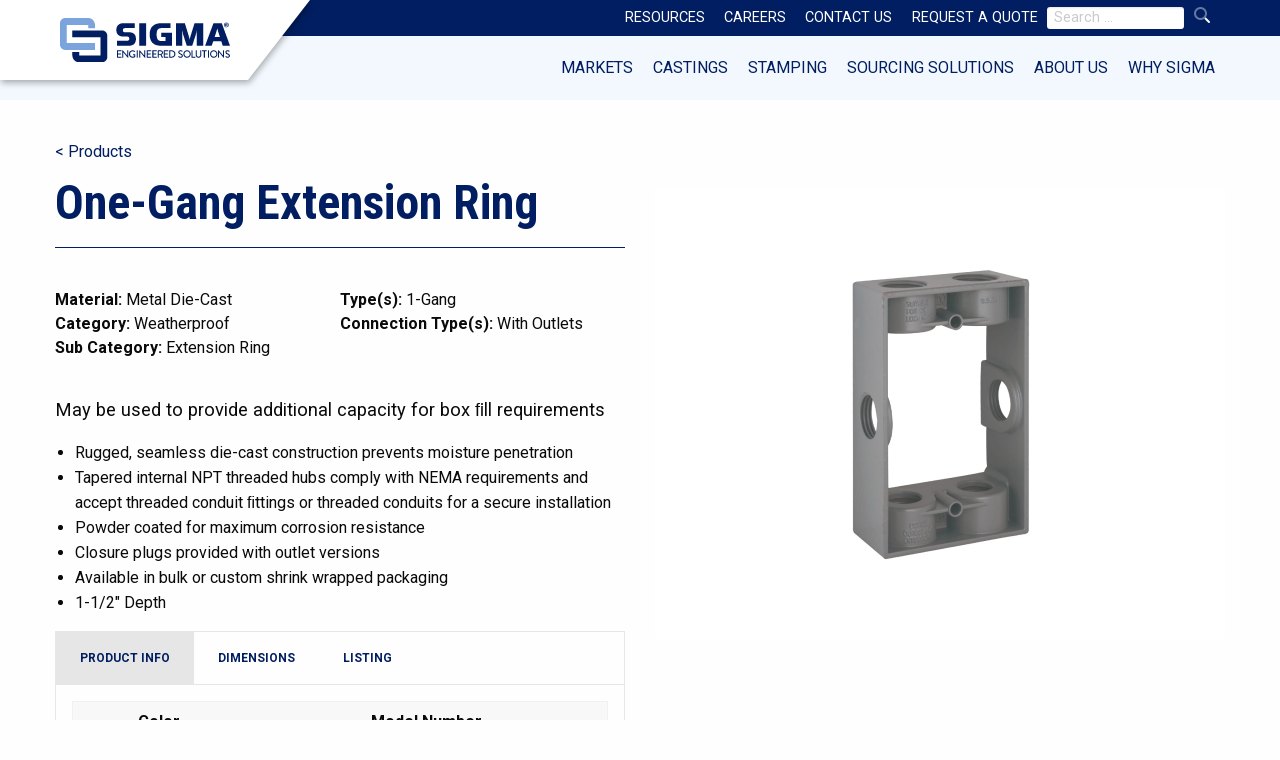

--- FILE ---
content_type: text/html; charset=UTF-8
request_url: https://sigmaengineeredsolutions.com/products/er10756-o/
body_size: 12815
content:
<!doctype html>
<html lang="en-US" class="no-js">
<head>
  <meta charset="UTF-8">
  <meta name="viewport" content="width=device-width, initial-scale=1">
  <meta property="og:title" content="Sigma Engineered Solutions | One-Gang Extension Ring "/>  
  <meta http-equiv="x-ua-compatible" content="ie=edge">
  <script src="https://kit.fontawesome.com/0f6b387a82.js" crossorigin="anonymous"></script>
  <meta http-equiv="Content-Security-Policy" content="default-src 'self';
  connect-src 'self' https://www.google-analytics.com https://www.googletagmanager.com https://ka-p.fontawesome.com https://log.cookieyes.com https://cdn-cookieyes.com;
  font-src 'self' https://fonts.gstatic.com https://ka-p.fontawesome.com;
  style-src 'self' 'unsafe-inline' https://fonts.googleapis.com;
  script-src 'self' 'unsafe-inline' https://ajax.googleapis.com https://www.googletagmanager.com https://www.google.com https://www.gstatic.com https://cdn-cookieyes.com;
  img-src 'self' data: https://cdn-cookieyes.com;
  frame-src 'self' https://www.youtube-nocookie.com https://www.google.com;">
  <meta name='robots' content='index, follow, max-image-preview:large, max-snippet:-1, max-video-preview:-1' />
<script id="cookieyes" type="text/javascript" src="https://cdn-cookieyes.com/client_data/84cee0e324ffdba8523d7e5a/script.js"></script>
	
	<title>One-Gang Extension Ring | Sigma Engineered Solutions</title>
	<link rel="canonical" href="https://sigmaengineeredsolutions.com/products/er10756-o/" />
	<meta property="og:locale" content="en_US" />
	<meta property="og:type" content="article" />
	<meta property="og:title" content="One-Gang Extension Ring | Sigma Engineered Solutions" />
	<meta property="og:description" content="May be used to provide additional capacity for box ﬁll requirements Rugged, seamless die-cast construction prevents moisture penetration Tapered internal..." />
	<meta property="og:url" content="https://sigmaengineeredsolutions.com/products/er10756-o/" />
	<meta property="og:site_name" content="Sigma Engineered Solutions" />
	<meta property="article:modified_time" content="2025-06-19T16:43:06+00:00" />
	<meta property="og:image" content="https://sigmaengineeredsolutions.com/wp-content/uploads/2021/11/ER10756G_Main.jpg" />
	<meta property="og:image:width" content="758" />
	<meta property="og:image:height" content="1200" />
	<meta property="og:image:type" content="image/jpeg" />
	<meta name="twitter:card" content="summary_large_image" />
	<script type="application/ld+json" class="yoast-schema-graph">{"@context":"https://schema.org","@graph":[{"@type":"WebPage","@id":"https://sigmaengineeredsolutions.com/products/er10756-o/","url":"https://sigmaengineeredsolutions.com/products/er10756-o/","name":"One-Gang Extension Ring | Sigma Engineered Solutions","isPartOf":{"@id":"https://sigmaengineeredsolutions.com/#website"},"primaryImageOfPage":{"@id":"https://sigmaengineeredsolutions.com/products/er10756-o/#primaryimage"},"image":{"@id":"https://sigmaengineeredsolutions.com/products/er10756-o/#primaryimage"},"thumbnailUrl":"https://sigmaengineeredsolutions.com/wp-content/uploads/2021/11/ER10756G_Main.jpg","datePublished":"2022-01-17T13:39:25+00:00","dateModified":"2025-06-19T16:43:06+00:00","breadcrumb":{"@id":"https://sigmaengineeredsolutions.com/products/er10756-o/#breadcrumb"},"inLanguage":"en-US","potentialAction":[{"@type":"ReadAction","target":["https://sigmaengineeredsolutions.com/products/er10756-o/"]}]},{"@type":"ImageObject","inLanguage":"en-US","@id":"https://sigmaengineeredsolutions.com/products/er10756-o/#primaryimage","url":"https://sigmaengineeredsolutions.com/wp-content/uploads/2021/11/ER10756G_Main.jpg","contentUrl":"https://sigmaengineeredsolutions.com/wp-content/uploads/2021/11/ER10756G_Main.jpg","width":758,"height":1200},{"@type":"BreadcrumbList","@id":"https://sigmaengineeredsolutions.com/products/er10756-o/#breadcrumb","itemListElement":[{"@type":"ListItem","position":1,"name":"Home","item":"https://sigmaengineeredsolutions.com/"},{"@type":"ListItem","position":2,"name":"One-Gang Extension Ring"}]},{"@type":"WebSite","@id":"https://sigmaengineeredsolutions.com/#website","url":"https://sigmaengineeredsolutions.com/","name":"Sigma Engineered Solutions","description":"","publisher":{"@id":"https://sigmaengineeredsolutions.com/#organization"},"potentialAction":[{"@type":"SearchAction","target":{"@type":"EntryPoint","urlTemplate":"https://sigmaengineeredsolutions.com/?s={search_term_string}"},"query-input":{"@type":"PropertyValueSpecification","valueRequired":true,"valueName":"search_term_string"}}],"inLanguage":"en-US"},{"@type":"Organization","@id":"https://sigmaengineeredsolutions.com/#organization","name":"Sigma Engineered Solutions","url":"https://sigmaengineeredsolutions.com/","logo":{"@type":"ImageObject","inLanguage":"en-US","@id":"https://sigmaengineeredsolutions.com/#/schema/logo/image/","url":"https://sigmaengineeredsolutions.com/wp-content/uploads/2023/04/SIGMA_Horizontal_Spot.svg","contentUrl":"https://sigmaengineeredsolutions.com/wp-content/uploads/2023/04/SIGMA_Horizontal_Spot.svg","caption":"Sigma Engineered Solutions"},"image":{"@id":"https://sigmaengineeredsolutions.com/#/schema/logo/image/"},"sameAs":["https://www.linkedin.com/company/sigma-engineered-solutions/"]}]}</script>
	
<link rel="alternate" type="application/rss+xml" title="Sigma Engineered Solutions &raquo; Feed" href="https://sigmaengineeredsolutions.com/feed/" />
<link rel="alternate" type="application/rss+xml" title="Sigma Engineered Solutions &raquo; Comments Feed" href="https://sigmaengineeredsolutions.com/comments/feed/" />
<link rel="alternate" title="oEmbed (JSON)" type="application/json+oembed" href="https://sigmaengineeredsolutions.com/wp-json/oembed/1.0/embed?url=https%3A%2F%2Fsigmaengineeredsolutions.com%2Fproducts%2Fer10756-o%2F" />
<link rel="alternate" title="oEmbed (XML)" type="text/xml+oembed" href="https://sigmaengineeredsolutions.com/wp-json/oembed/1.0/embed?url=https%3A%2F%2Fsigmaengineeredsolutions.com%2Fproducts%2Fer10756-o%2F&#038;format=xml" />
<style id='wp-img-auto-sizes-contain-inline-css' type='text/css'>
img:is([sizes=auto i],[sizes^="auto," i]){contain-intrinsic-size:3000px 1500px}
/*# sourceURL=wp-img-auto-sizes-contain-inline-css */
</style>
<style id='wp-emoji-styles-inline-css' type='text/css'>
	img.wp-smiley, img.emoji {
		display: inline !important;
		border: none !important;
		box-shadow: none !important;
		height: 1em !important;
		width: 1em !important;
		margin: 0 0.07em !important;
		vertical-align: -0.1em !important;
		background: none !important;
		padding: 0 !important;
	}
/*# sourceURL=wp-emoji-styles-inline-css */
</style>
<style id='wp-block-library-inline-css' type='text/css'>
:root{--wp-block-synced-color:#7a00df;--wp-block-synced-color--rgb:122,0,223;--wp-bound-block-color:var(--wp-block-synced-color);--wp-editor-canvas-background:#ddd;--wp-admin-theme-color:#007cba;--wp-admin-theme-color--rgb:0,124,186;--wp-admin-theme-color-darker-10:#006ba1;--wp-admin-theme-color-darker-10--rgb:0,107,160.5;--wp-admin-theme-color-darker-20:#005a87;--wp-admin-theme-color-darker-20--rgb:0,90,135;--wp-admin-border-width-focus:2px}@media (min-resolution:192dpi){:root{--wp-admin-border-width-focus:1.5px}}.wp-element-button{cursor:pointer}:root .has-very-light-gray-background-color{background-color:#eee}:root .has-very-dark-gray-background-color{background-color:#313131}:root .has-very-light-gray-color{color:#eee}:root .has-very-dark-gray-color{color:#313131}:root .has-vivid-green-cyan-to-vivid-cyan-blue-gradient-background{background:linear-gradient(135deg,#00d084,#0693e3)}:root .has-purple-crush-gradient-background{background:linear-gradient(135deg,#34e2e4,#4721fb 50%,#ab1dfe)}:root .has-hazy-dawn-gradient-background{background:linear-gradient(135deg,#faaca8,#dad0ec)}:root .has-subdued-olive-gradient-background{background:linear-gradient(135deg,#fafae1,#67a671)}:root .has-atomic-cream-gradient-background{background:linear-gradient(135deg,#fdd79a,#004a59)}:root .has-nightshade-gradient-background{background:linear-gradient(135deg,#330968,#31cdcf)}:root .has-midnight-gradient-background{background:linear-gradient(135deg,#020381,#2874fc)}:root{--wp--preset--font-size--normal:16px;--wp--preset--font-size--huge:42px}.has-regular-font-size{font-size:1em}.has-larger-font-size{font-size:2.625em}.has-normal-font-size{font-size:var(--wp--preset--font-size--normal)}.has-huge-font-size{font-size:var(--wp--preset--font-size--huge)}.has-text-align-center{text-align:center}.has-text-align-left{text-align:left}.has-text-align-right{text-align:right}.has-fit-text{white-space:nowrap!important}#end-resizable-editor-section{display:none}.aligncenter{clear:both}.items-justified-left{justify-content:flex-start}.items-justified-center{justify-content:center}.items-justified-right{justify-content:flex-end}.items-justified-space-between{justify-content:space-between}.screen-reader-text{border:0;clip-path:inset(50%);height:1px;margin:-1px;overflow:hidden;padding:0;position:absolute;width:1px;word-wrap:normal!important}.screen-reader-text:focus{background-color:#ddd;clip-path:none;color:#444;display:block;font-size:1em;height:auto;left:5px;line-height:normal;padding:15px 23px 14px;text-decoration:none;top:5px;width:auto;z-index:100000}html :where(.has-border-color){border-style:solid}html :where([style*=border-top-color]){border-top-style:solid}html :where([style*=border-right-color]){border-right-style:solid}html :where([style*=border-bottom-color]){border-bottom-style:solid}html :where([style*=border-left-color]){border-left-style:solid}html :where([style*=border-width]){border-style:solid}html :where([style*=border-top-width]){border-top-style:solid}html :where([style*=border-right-width]){border-right-style:solid}html :where([style*=border-bottom-width]){border-bottom-style:solid}html :where([style*=border-left-width]){border-left-style:solid}html :where(img[class*=wp-image-]){height:auto;max-width:100%}:where(figure){margin:0 0 1em}html :where(.is-position-sticky){--wp-admin--admin-bar--position-offset:var(--wp-admin--admin-bar--height,0px)}@media screen and (max-width:600px){html :where(.is-position-sticky){--wp-admin--admin-bar--position-offset:0px}}
/*# sourceURL=wp-block-library-inline-css */
</style><style id='global-styles-inline-css' type='text/css'>
:root{--wp--preset--aspect-ratio--square: 1;--wp--preset--aspect-ratio--4-3: 4/3;--wp--preset--aspect-ratio--3-4: 3/4;--wp--preset--aspect-ratio--3-2: 3/2;--wp--preset--aspect-ratio--2-3: 2/3;--wp--preset--aspect-ratio--16-9: 16/9;--wp--preset--aspect-ratio--9-16: 9/16;--wp--preset--color--black: #000000;--wp--preset--color--cyan-bluish-gray: #abb8c3;--wp--preset--color--white: #ffffff;--wp--preset--color--pale-pink: #f78da7;--wp--preset--color--vivid-red: #cf2e2e;--wp--preset--color--luminous-vivid-orange: #ff6900;--wp--preset--color--luminous-vivid-amber: #fcb900;--wp--preset--color--light-green-cyan: #7bdcb5;--wp--preset--color--vivid-green-cyan: #00d084;--wp--preset--color--pale-cyan-blue: #8ed1fc;--wp--preset--color--vivid-cyan-blue: #0693e3;--wp--preset--color--vivid-purple: #9b51e0;--wp--preset--gradient--vivid-cyan-blue-to-vivid-purple: linear-gradient(135deg,rgb(6,147,227) 0%,rgb(155,81,224) 100%);--wp--preset--gradient--light-green-cyan-to-vivid-green-cyan: linear-gradient(135deg,rgb(122,220,180) 0%,rgb(0,208,130) 100%);--wp--preset--gradient--luminous-vivid-amber-to-luminous-vivid-orange: linear-gradient(135deg,rgb(252,185,0) 0%,rgb(255,105,0) 100%);--wp--preset--gradient--luminous-vivid-orange-to-vivid-red: linear-gradient(135deg,rgb(255,105,0) 0%,rgb(207,46,46) 100%);--wp--preset--gradient--very-light-gray-to-cyan-bluish-gray: linear-gradient(135deg,rgb(238,238,238) 0%,rgb(169,184,195) 100%);--wp--preset--gradient--cool-to-warm-spectrum: linear-gradient(135deg,rgb(74,234,220) 0%,rgb(151,120,209) 20%,rgb(207,42,186) 40%,rgb(238,44,130) 60%,rgb(251,105,98) 80%,rgb(254,248,76) 100%);--wp--preset--gradient--blush-light-purple: linear-gradient(135deg,rgb(255,206,236) 0%,rgb(152,150,240) 100%);--wp--preset--gradient--blush-bordeaux: linear-gradient(135deg,rgb(254,205,165) 0%,rgb(254,45,45) 50%,rgb(107,0,62) 100%);--wp--preset--gradient--luminous-dusk: linear-gradient(135deg,rgb(255,203,112) 0%,rgb(199,81,192) 50%,rgb(65,88,208) 100%);--wp--preset--gradient--pale-ocean: linear-gradient(135deg,rgb(255,245,203) 0%,rgb(182,227,212) 50%,rgb(51,167,181) 100%);--wp--preset--gradient--electric-grass: linear-gradient(135deg,rgb(202,248,128) 0%,rgb(113,206,126) 100%);--wp--preset--gradient--midnight: linear-gradient(135deg,rgb(2,3,129) 0%,rgb(40,116,252) 100%);--wp--preset--font-size--small: 13px;--wp--preset--font-size--medium: 20px;--wp--preset--font-size--large: 36px;--wp--preset--font-size--x-large: 42px;--wp--preset--spacing--20: 0.44rem;--wp--preset--spacing--30: 0.67rem;--wp--preset--spacing--40: 1rem;--wp--preset--spacing--50: 1.5rem;--wp--preset--spacing--60: 2.25rem;--wp--preset--spacing--70: 3.38rem;--wp--preset--spacing--80: 5.06rem;--wp--preset--shadow--natural: 6px 6px 9px rgba(0, 0, 0, 0.2);--wp--preset--shadow--deep: 12px 12px 50px rgba(0, 0, 0, 0.4);--wp--preset--shadow--sharp: 6px 6px 0px rgba(0, 0, 0, 0.2);--wp--preset--shadow--outlined: 6px 6px 0px -3px rgb(255, 255, 255), 6px 6px rgb(0, 0, 0);--wp--preset--shadow--crisp: 6px 6px 0px rgb(0, 0, 0);}:where(.is-layout-flex){gap: 0.5em;}:where(.is-layout-grid){gap: 0.5em;}body .is-layout-flex{display: flex;}.is-layout-flex{flex-wrap: wrap;align-items: center;}.is-layout-flex > :is(*, div){margin: 0;}body .is-layout-grid{display: grid;}.is-layout-grid > :is(*, div){margin: 0;}:where(.wp-block-columns.is-layout-flex){gap: 2em;}:where(.wp-block-columns.is-layout-grid){gap: 2em;}:where(.wp-block-post-template.is-layout-flex){gap: 1.25em;}:where(.wp-block-post-template.is-layout-grid){gap: 1.25em;}.has-black-color{color: var(--wp--preset--color--black) !important;}.has-cyan-bluish-gray-color{color: var(--wp--preset--color--cyan-bluish-gray) !important;}.has-white-color{color: var(--wp--preset--color--white) !important;}.has-pale-pink-color{color: var(--wp--preset--color--pale-pink) !important;}.has-vivid-red-color{color: var(--wp--preset--color--vivid-red) !important;}.has-luminous-vivid-orange-color{color: var(--wp--preset--color--luminous-vivid-orange) !important;}.has-luminous-vivid-amber-color{color: var(--wp--preset--color--luminous-vivid-amber) !important;}.has-light-green-cyan-color{color: var(--wp--preset--color--light-green-cyan) !important;}.has-vivid-green-cyan-color{color: var(--wp--preset--color--vivid-green-cyan) !important;}.has-pale-cyan-blue-color{color: var(--wp--preset--color--pale-cyan-blue) !important;}.has-vivid-cyan-blue-color{color: var(--wp--preset--color--vivid-cyan-blue) !important;}.has-vivid-purple-color{color: var(--wp--preset--color--vivid-purple) !important;}.has-black-background-color{background-color: var(--wp--preset--color--black) !important;}.has-cyan-bluish-gray-background-color{background-color: var(--wp--preset--color--cyan-bluish-gray) !important;}.has-white-background-color{background-color: var(--wp--preset--color--white) !important;}.has-pale-pink-background-color{background-color: var(--wp--preset--color--pale-pink) !important;}.has-vivid-red-background-color{background-color: var(--wp--preset--color--vivid-red) !important;}.has-luminous-vivid-orange-background-color{background-color: var(--wp--preset--color--luminous-vivid-orange) !important;}.has-luminous-vivid-amber-background-color{background-color: var(--wp--preset--color--luminous-vivid-amber) !important;}.has-light-green-cyan-background-color{background-color: var(--wp--preset--color--light-green-cyan) !important;}.has-vivid-green-cyan-background-color{background-color: var(--wp--preset--color--vivid-green-cyan) !important;}.has-pale-cyan-blue-background-color{background-color: var(--wp--preset--color--pale-cyan-blue) !important;}.has-vivid-cyan-blue-background-color{background-color: var(--wp--preset--color--vivid-cyan-blue) !important;}.has-vivid-purple-background-color{background-color: var(--wp--preset--color--vivid-purple) !important;}.has-black-border-color{border-color: var(--wp--preset--color--black) !important;}.has-cyan-bluish-gray-border-color{border-color: var(--wp--preset--color--cyan-bluish-gray) !important;}.has-white-border-color{border-color: var(--wp--preset--color--white) !important;}.has-pale-pink-border-color{border-color: var(--wp--preset--color--pale-pink) !important;}.has-vivid-red-border-color{border-color: var(--wp--preset--color--vivid-red) !important;}.has-luminous-vivid-orange-border-color{border-color: var(--wp--preset--color--luminous-vivid-orange) !important;}.has-luminous-vivid-amber-border-color{border-color: var(--wp--preset--color--luminous-vivid-amber) !important;}.has-light-green-cyan-border-color{border-color: var(--wp--preset--color--light-green-cyan) !important;}.has-vivid-green-cyan-border-color{border-color: var(--wp--preset--color--vivid-green-cyan) !important;}.has-pale-cyan-blue-border-color{border-color: var(--wp--preset--color--pale-cyan-blue) !important;}.has-vivid-cyan-blue-border-color{border-color: var(--wp--preset--color--vivid-cyan-blue) !important;}.has-vivid-purple-border-color{border-color: var(--wp--preset--color--vivid-purple) !important;}.has-vivid-cyan-blue-to-vivid-purple-gradient-background{background: var(--wp--preset--gradient--vivid-cyan-blue-to-vivid-purple) !important;}.has-light-green-cyan-to-vivid-green-cyan-gradient-background{background: var(--wp--preset--gradient--light-green-cyan-to-vivid-green-cyan) !important;}.has-luminous-vivid-amber-to-luminous-vivid-orange-gradient-background{background: var(--wp--preset--gradient--luminous-vivid-amber-to-luminous-vivid-orange) !important;}.has-luminous-vivid-orange-to-vivid-red-gradient-background{background: var(--wp--preset--gradient--luminous-vivid-orange-to-vivid-red) !important;}.has-very-light-gray-to-cyan-bluish-gray-gradient-background{background: var(--wp--preset--gradient--very-light-gray-to-cyan-bluish-gray) !important;}.has-cool-to-warm-spectrum-gradient-background{background: var(--wp--preset--gradient--cool-to-warm-spectrum) !important;}.has-blush-light-purple-gradient-background{background: var(--wp--preset--gradient--blush-light-purple) !important;}.has-blush-bordeaux-gradient-background{background: var(--wp--preset--gradient--blush-bordeaux) !important;}.has-luminous-dusk-gradient-background{background: var(--wp--preset--gradient--luminous-dusk) !important;}.has-pale-ocean-gradient-background{background: var(--wp--preset--gradient--pale-ocean) !important;}.has-electric-grass-gradient-background{background: var(--wp--preset--gradient--electric-grass) !important;}.has-midnight-gradient-background{background: var(--wp--preset--gradient--midnight) !important;}.has-small-font-size{font-size: var(--wp--preset--font-size--small) !important;}.has-medium-font-size{font-size: var(--wp--preset--font-size--medium) !important;}.has-large-font-size{font-size: var(--wp--preset--font-size--large) !important;}.has-x-large-font-size{font-size: var(--wp--preset--font-size--x-large) !important;}
/*# sourceURL=global-styles-inline-css */
</style>
<style id='classic-theme-styles-inline-css' type='text/css'>
/*! This file is auto-generated */
.wp-block-button__link{color:#fff;background-color:#32373c;border-radius:9999px;box-shadow:none;text-decoration:none;padding:calc(.667em + 2px) calc(1.333em + 2px);font-size:1.125em}.wp-block-file__button{background:#32373c;color:#fff;text-decoration:none}
/*# sourceURL=/wp-includes/css/classic-themes.min.css */
</style>
<link rel='stylesheet' id='-style-css' href='https://sigmaengineeredsolutions.com/wp-content/themes/sigma/style.css?ver=6.9' type='text/css' media='all' />
<link rel='stylesheet' id='-app-css' href='https://sigmaengineeredsolutions.com/wp-content/themes/sigma/css/app.css?ver=6.9' type='text/css' media='all' />
<script type="text/javascript" src="https://sigmaengineeredsolutions.com/wp-content/themes/sigma/node_modules/jquery/dist/jquery.min.js?ver=20151215" id="-jquery-js"></script>
<script type="text/javascript" src="https://sigmaengineeredsolutions.com/wp-content/themes/sigma/js/js-min.js?ver=20151216" id="theme-js-js"></script>
<link rel="icon" href="https://sigmaengineeredsolutions.com/wp-content/uploads/2021/11/ico-100x100.png" sizes="32x32" />
<link rel="icon" href="https://sigmaengineeredsolutions.com/wp-content/uploads/2021/11/ico.png" sizes="192x192" />
<link rel="apple-touch-icon" href="https://sigmaengineeredsolutions.com/wp-content/uploads/2021/11/ico.png" />
<meta name="msapplication-TileImage" content="https://sigmaengineeredsolutions.com/wp-content/uploads/2021/11/ico.png" />
  <title>Sigma Engineered Solutions | One-Gang Extension Ring</title>
  
<script>(function(w,d,s,l,i){w[l]=w[l]||[];w[l].push({'gtm.start':
new Date().getTime(),event:'gtm.js'});var f=d.getElementsByTagName(s)[0],
j=d.createElement(s),dl=l!='dataLayer'?'&l='+l:'';j.async=true;j.src=
'https://www.googletagmanager.com/gtm.js?id='+i+dl;f.parentNode.insertBefore(j,f);
})(window,document,'script','dataLayer','GTM-WV26RF5');</script>
</head>
<body class="wp-singular products-template-default single single-products postid-9962 wp-custom-logo wp-theme-sigma">
  
<noscript><iframe src="https://www.googletagmanager.com/ns.html?id=GTM-WV26RF5"
height="0" width="0" style="display:none;visibility:hidden"></iframe></noscript>
  <div id="page" class="site">
  <header id="masthead">
    <div class="grid-container site-header show-for-medium full">
      <span class="header-logo-container">
        <span class="header-logo-svg">
          <a href="https://sigmaengineeredsolutions.com"><img src="https://sigmaengineeredsolutions.com/wp-content/uploads/2023/04/SIGMA_Horizontal_Spot.svg" class="header-logo " alt="Sigma Engineered Solutions"/></a>        </span>
      </span>
      <div class="grid-container full">
        <div class="cell small-24 top-menu">
          <div class="grid-container">
            <ul class="vertical medium-horizontal align-right menu" data-responsive-menu="accordion medium-dropdown">
              <li id="menu-item-3603" class="menu-item menu-item-type-post_type menu-item-object-page menu-item-3603"><a href="https://sigmaengineeredsolutions.com/resources/">Resources</a></li>
<li id="menu-item-14299" class="menu-item menu-item-type-post_type menu-item-object-page menu-item-14299"><a href="https://sigmaengineeredsolutions.com/careers/">Careers</a></li>
<li id="menu-item-3602" class="menu-item menu-item-type-post_type menu-item-object-page menu-item-3602"><a href="https://sigmaengineeredsolutions.com/company/contact-us/">Contact Us</a></li>
<li id="menu-item-15010" class="menu-item menu-item-type-custom menu-item-object-custom menu-item-15010"><a href="/company/contact-us/?formselect=raq">Request A Quote</a></li>
				<form role="search" method="get" class="search-form" action="https://sigmaengineeredsolutions.com/">
						<div class="sigma-search notcollapsed">
						<a class="spyglass"><i class="fad fa-search"></i></a>
								<span class="screen-reader-text collapsed">Search for:</span>
								<input type="search" class="search-field sitesearch" placeholder="Search …" value="" name="s" title="Search for:" />
								<button class="spyglass-btn" aria-label="Search"><i class="fad fa-search" ria-hidden="true"></i></button>
								</div>
				</form>
				            </ul>
          </div>
        </div>
        <div class="cell small-24 main-nav">
          <div class="grid-container">
          
      <div class="megamenu"><a href="https://sigmaengineeredsolutions.com/markets/" class="megamenu-item" data-mega-id="3081">Markets</a><a href="https://sigmaengineeredsolutions.com/castings/" class="megamenu-item" data-mega-id="3107">Castings</a><a href="https://sigmaengineeredsolutions.com/stamping/" class="megamenu-item" data-mega-id="15259">Stamping</a><a href="https://sigmaengineeredsolutions.com/sigma-sourcing-solutions/" class="megamenu-item" data-mega-id="15050">Sourcing Solutions</a><a href="https://sigmaengineeredsolutions.com/company/" class="megamenu-item" data-mega-id="90">About Us</a><a href="https://sigmaengineeredsolutions.com/why-sigma/" class="megamenu-item" data-mega-id="89">Why Sigma</a></div>
    
          </div>
        </div>
      </div>
    </div>
    
              <div id="megamenu-3081" class="megasub hidemega background-ltblue">
                <div class="megasub-content">
                  <div class="grid-x grid-padding-x grid-padding-y small-up-1 medium-up-3 large-up-3" data-equalizer data-equalize-by-row="true">
                  
                <div class="cell" >
                  <div class="mega-icon-item">
                    <div class="mega-icon"><img src="https://sigmaengineeredsolutions.com/wp-content/uploads/2021/12/electrical.svg" alt="Electrical"/></div>
                    <div class="mega-icon-text" data-equalizer-watch>
                      <a href="https://sigmaengineeredsolutions.com/markets/electrical/" class="mega-icon-link">
                        <span class="h6">Electrical</span>
                      </a>
                      <div class="mega-icon-content">
                      <p>An extensive range of robust fittings and weatherproof products.</p>
                      </div>
                    </div>
                  </div>
                </div>
                
                <div class="cell" >
                  <div class="mega-icon-item">
                    <div class="mega-icon"><img src="https://sigmaengineeredsolutions.com/wp-content/uploads/2021/12/automotive.svg" alt="Automotive"/></div>
                    <div class="mega-icon-text" data-equalizer-watch>
                      <a href="https://sigmaengineeredsolutions.com/markets/automotive/" class="mega-icon-link">
                        <span class="h6">Automotive</span>
                      </a>
                      <div class="mega-icon-content">
                      <p>Connectivity solutions such as high brackets, busbars, and connector pins.</p>
                      </div>
                    </div>
                  </div>
                </div>
                
                <div class="cell" >
                  <div class="mega-icon-item">
                    <div class="mega-icon"><img src="https://sigmaengineeredsolutions.com/wp-content/uploads/2021/12/electrical.svg" alt="Power Transmission & Distribution"/></div>
                    <div class="mega-icon-text" data-equalizer-watch>
                      <a href="https://sigmaengineeredsolutions.com/markets/power-td/" class="mega-icon-link">
                        <span class="h6">Power Transmission & Distribution</span>
                      </a>
                      <div class="mega-icon-content">
                      <p>Connectors &amp; structural components for cutouts, transformers, &amp; substations.</p>
                      </div>
                    </div>
                  </div>
                </div>
                
                <div class="cell" >
                  <div class="mega-icon-item">
                    <div class="mega-icon"><img src="https://sigmaengineeredsolutions.com/wp-content/uploads/2021/12/aerospace.svg" alt="Aerospace"/></div>
                    <div class="mega-icon-text" data-equalizer-watch>
                      <a href="https://sigmaengineeredsolutions.com/markets/aerospace/" class="mega-icon-link">
                        <span class="h6">Aerospace</span>
                      </a>
                      <div class="mega-icon-content">
                      <p>Complex sensor housings &amp; fracture-critical products.</p>
                      </div>
                    </div>
                  </div>
                </div>
                
                <div class="cell" >
                  <div class="mega-icon-item">
                    <div class="mega-icon"><img src="https://sigmaengineeredsolutions.com/wp-content/uploads/2025/02/fridge.svg" alt="Appliances"/></div>
                    <div class="mega-icon-text" data-equalizer-watch>
                      <a href="https://sigmaengineeredsolutions.com/markets/appliances/" class="mega-icon-link">
                        <span class="h6">Appliances</span>
                      </a>
                      <div class="mega-icon-content">
                      <p>Robust castings and assemblies for everyday appliances.</p>
                      </div>
                    </div>
                  </div>
                </div>
                
                <div class="cell" >
                  <div class="mega-icon-item">
                    <div class="mega-icon"><img src="https://sigmaengineeredsolutions.com/wp-content/uploads/2025/02/comm-hardware.svg" alt="Commercial Hardware"/></div>
                    <div class="mega-icon-text" data-equalizer-watch>
                      <a href="https://sigmaengineeredsolutions.com/markets/commercial-hardware/" class="mega-icon-link">
                        <span class="h6">Commercial Hardware</span>
                      </a>
                      <div class="mega-icon-content">
                      <p>Finished components for commercial &amp; residential hardware applications.</p>
                      </div>
                    </div>
                  </div>
                </div>
                
                <div class="cell" >
                  <div class="mega-icon-item">
                    <div class="mega-icon"><img src="https://sigmaengineeredsolutions.com/wp-content/uploads/2021/12/electronics.svg" alt="Electronics & Telecom"/></div>
                    <div class="mega-icon-text" data-equalizer-watch>
                      <a href="https://sigmaengineeredsolutions.com/markets/electronics-telecom/" class="mega-icon-link">
                        <span class="h6">Electronics & Telecom</span>
                      </a>
                      <div class="mega-icon-content">
                      <p>Precision metal stamped sensors, connectors and cast housings &amp; covers.</p>
                      </div>
                    </div>
                  </div>
                </div>
                
                <div class="cell" >
                  <div class="mega-icon-item">
                    <div class="mega-icon"><img src="https://sigmaengineeredsolutions.com/wp-content/uploads/2021/12/fluid.svg" alt="Fluid Power"/></div>
                    <div class="mega-icon-text" data-equalizer-watch>
                      <a href="https://sigmaengineeredsolutions.com/markets/fluid-power/" class="mega-icon-link">
                        <span class="h6">Fluid Power</span>
                      </a>
                      <div class="mega-icon-content">
                      <p>Durable, precision products for high-pressure applications.</p>
                      </div>
                    </div>
                  </div>
                </div>
                
                <div class="cell" >
                  <div class="mega-icon-item">
                    <div class="mega-icon"><img src="https://sigmaengineeredsolutions.com/wp-content/uploads/2021/12/food-bev.svg" alt="Food & Beverage"/></div>
                    <div class="mega-icon-text" data-equalizer-watch>
                      <a href="https://sigmaengineeredsolutions.com/markets/food-beverage/" class="mega-icon-link">
                        <span class="h6">Food & Beverage</span>
                      </a>
                      <div class="mega-icon-content">
                      <p>Handles, leveling pins, flow valves &amp; button housings.</p>
                      </div>
                    </div>
                  </div>
                </div>
                
                <div class="cell" >
                  <div class="mega-icon-item">
                    <div class="mega-icon"><img src="https://sigmaengineeredsolutions.com/wp-content/uploads/2021/12/lighting.svg" alt="Lighting"/></div>
                    <div class="mega-icon-text" data-equalizer-watch>
                      <a href="https://sigmaengineeredsolutions.com/markets/lighting/" class="mega-icon-link">
                        <span class="h6">Lighting</span>
                      </a>
                      <div class="mega-icon-content">
                      <p>Custom housings to fully assembled commercial &amp; industrial light fixtures.</p>
                      </div>
                    </div>
                  </div>
                </div>
                
                <div class="cell" >
                  <div class="mega-icon-item">
                    <div class="mega-icon"><img src="https://sigmaengineeredsolutions.com/wp-content/uploads/2021/12/marine.svg" alt="Marine"/></div>
                    <div class="mega-icon-text" data-equalizer-watch>
                      <a href="https://sigmaengineeredsolutions.com/markets/marine/" class="mega-icon-link">
                        <span class="h6">Marine</span>
                      </a>
                      <div class="mega-icon-content">
                      <p>Durable corrosion-resistant engineered castings and subassemblies.</p>
                      </div>
                    </div>
                  </div>
                </div>
                
                <div class="cell" >
                  <div class="mega-icon-item">
                    <div class="mega-icon"><img src="https://sigmaengineeredsolutions.com/wp-content/uploads/2021/12/medical.svg" alt="Medical & Dental"/></div>
                    <div class="mega-icon-text" data-equalizer-watch>
                      <a href="https://sigmaengineeredsolutions.com/markets/medical-dental/" class="mega-icon-link">
                        <span class="h6">Medical & Dental</span>
                      </a>
                      <div class="mega-icon-content">
                      <p>Medical-grade parts for implants, housings, manifolds, and pumps.</p>
                      </div>
                    </div>
                  </div>
                </div>
                
                <div class="cell" >
                  <div class="mega-icon-item">
                    <div class="mega-icon"><img src="https://sigmaengineeredsolutions.com/wp-content/uploads/2025/02/oilgas.svg" alt="Oil & Gas"/></div>
                    <div class="mega-icon-text" data-equalizer-watch>
                      <a href="https://sigmaengineeredsolutions.com/markets/oil-gas/" class="mega-icon-link">
                        <span class="h6">Oil & Gas</span>
                      </a>
                      <div class="mega-icon-content">
                      <p>Custom housings and covers for flow control, pressure valves &amp; meters.</p>
                      </div>
                    </div>
                  </div>
                </div>
                
                <div class="cell" >
                  <div class="mega-icon-item">
                    <div class="mega-icon"><img src="https://sigmaengineeredsolutions.com/wp-content/uploads/2021/12/power-tools.svg" alt="Power Tools"/></div>
                    <div class="mega-icon-text" data-equalizer-watch>
                      <a href="https://sigmaengineeredsolutions.com/markets/power-tools/" class="mega-icon-link">
                        <span class="h6">Power Tools</span>
                      </a>
                      <div class="mega-icon-content">
                      <p>Durable yet lightweight custom metal housings.</p>
                      </div>
                    </div>
                  </div>
                </div>
                
                <div class="cell" >
                  <div class="mega-icon-item">
                    <div class="mega-icon"><img src="https://sigmaengineeredsolutions.com/wp-content/uploads/2021/12/solar.svg" alt="Energy"/></div>
                    <div class="mega-icon-text" data-equalizer-watch>
                      <a href="https://sigmaengineeredsolutions.com/markets/energy/" class="mega-icon-link">
                        <span class="h6">Energy</span>
                      </a>
                      <div class="mega-icon-content">
                      <p>Innovative precision metal stamped parts.</p>
                      </div>
                    </div>
                  </div>
                </div>
                
                  </div>
                </div>
              </div>
              
              <div id="megamenu-3107" class="megasub hidemega background-ltblue">
              <div class="grid-container">
                <div class="grid-x grid-padding-x grid-padding-y">
                
                <div class="cell medium-12">
                  <div class="grid-x grid-padding-x">
                    <div class="cell medium-11">
                      <a href="https://sigmaengineeredsolutions.com/castings/high-pressure-die-casting/">
                        <img src="https://sigmaengineeredsolutions.com/wp-content/uploads/2022/02/Casting-Menu-High-Pressure-Die-Casting-Image.jpg" alt="High Pressure Die Casting"/>
                      </a>
                    </div>
                    <div class="cell medium-13 megasub-content">
                      <a href="https://sigmaengineeredsolutions.com/castings/high-pressure-die-casting/"><div class="h5">High Pressure Die Casting</div></a>
                      <p>High-pressure liquid metal is pressed into a precision metal mold cavity, and then cooled &amp; solidified under pressure.</p>
<p>Ideal for a wide range of applications, including automotive, agricultural, electronics, and medical.</p>
                    </div>
                  </div>
                </div>
                
                <div class="cell medium-12">
                  <div class="grid-x grid-padding-x">
                    <div class="cell medium-11">
                      <a href="https://sigmaengineeredsolutions.com/castings/sand-casting/">
                        <img src="https://sigmaengineeredsolutions.com/wp-content/uploads/2021/12/Image-1.jpg" alt="Sand Casting"/>
                      </a>
                    </div>
                    <div class="cell medium-13 megasub-content">
                      <a href="https://sigmaengineeredsolutions.com/castings/sand-casting/"><div class="h5">Sand Casting</div></a>
                      <p>Castings with complex shapes &amp; inner cavities that are produced in a sand mold</p>
<p>Ideal for parts with complex shapes and inner cavities</p>
                    </div>
                  </div>
                </div>
                
                <div class="cell medium-12">
                  <div class="grid-x grid-padding-x">
                    <div class="cell medium-11">
                      <a href="https://sigmaengineeredsolutions.com/castings/gravity-die-casting/">
                        <img src="https://sigmaengineeredsolutions.com/wp-content/uploads/2021/12/Image.jpg" alt="Gravity Die Casting"/>
                      </a>
                    </div>
                    <div class="cell medium-13 megasub-content">
                      <a href="https://sigmaengineeredsolutions.com/castings/gravity-die-casting/"><div class="h5">Gravity Die Casting</div></a>
                      <p>A mold is filled with liquid metal using gravity and cooled and solidified in the mold to obtain a casting</p>
<p>Ideal for parts with complex shapes made with steel, aluminum or magnesium alloys</p>
                    </div>
                  </div>
                </div>
                
                <div class="cell medium-12">
                  <div class="grid-x grid-padding-x">
                    <div class="cell medium-11">
                      <a href="https://sigmaengineeredsolutions.com/castings/investment-casting/">
                        <img src="https://sigmaengineeredsolutions.com/wp-content/uploads/2022/01/castings-investment_V02.jpg" alt="Investment Casting"/>
                      </a>
                    </div>
                    <div class="cell medium-13 megasub-content">
                      <a href="https://sigmaengineeredsolutions.com/castings/investment-casting/"><div class="h5">Investment Casting</div></a>
                      <p>A process used to obtain a mold without a parting surface; creates parts with high dimensional &amp; geometric accuracy</p>
<p>Ideal for near-net shaped parts with complex shapes and high precision requirements</p>
                    </div>
                  </div>
                </div>
                
                <div class="cell medium-12">
                  <div class="grid-x grid-padding-x">
                    <div class="cell medium-11">
                      <a href="https://sigmaengineeredsolutions.com/why-sigma/partner-services/">
                        <img src="https://sigmaengineeredsolutions.com/wp-content/uploads/2022/01/Partner-Services.jpg" alt="Partner Services"/>
                      </a>
                    </div>
                    <div class="cell medium-13 megasub-content">
                      <a href="https://sigmaengineeredsolutions.com/why-sigma/partner-services/"><div class="h5">Partner Services</div></a>
                      <p>Custom Tooling, Machining, Surface Finishing, Special Purpose Machine Design &amp; Development</p>
                    </div>
                  </div>
                </div>
                
                </div>
                </div>
              </div>
              
              <div id="megamenu-15259" class="megasub hidemega background-ltblue">
              <div class="grid-container">
                <div class="grid-x grid-padding-x grid-padding-y">
                
                <div class="cell medium-12">
                  <div class="grid-x grid-padding-x">
                    <div class="cell medium-11">
                      <a href="https://sigmaengineeredsolutions.com/stamping/precision-metal-stamping/">
                        <img src="https://sigmaengineeredsolutions.com/wp-content/uploads/2021/12/Image-7.jpg" alt="Precision Metal Stamping"/>
                      </a>
                    </div>
                    <div class="cell medium-13 megasub-content">
                      <a href="https://sigmaengineeredsolutions.com/stamping/precision-metal-stamping/"><div class="h5">Precision Metal Stamping</div></a>
                      <p>More than 80 presses convert metal sheets into custom parts</p>
<p>Ideal for parts for electronic connectors and microprocessor chips</p>
                    </div>
                  </div>
                </div>
                
                <div class="cell medium-12">
                  <div class="grid-x grid-padding-x">
                    <div class="cell medium-11">
                      <a href="https://sigmaengineeredsolutions.com/stamping/swiss-screw-machining/">
                        <img src="https://sigmaengineeredsolutions.com/wp-content/uploads/2021/12/Image-8.jpg" alt="Swiss CNC Machining"/>
                      </a>
                    </div>
                    <div class="cell medium-13 megasub-content">
                      <a href="https://sigmaengineeredsolutions.com/stamping/swiss-screw-machining/"><div class="h5">Swiss CNC Machining</div></a>
                      <p>A specialized CNC machine capable of producing extremely small, precise parts</p>
<p>Ideal for complex miniature screws, contact pins &amp; micro-fasteners</p>
                    </div>
                  </div>
                </div>
                
                <div class="cell medium-12">
                  <div class="grid-x grid-padding-x">
                    <div class="cell medium-11">
                      <a href="https://sigmaengineeredsolutions.com/why-sigma/partner-services/">
                        <img src="https://sigmaengineeredsolutions.com/wp-content/uploads/2021/12/Image-5.jpg" alt="Partner Services"/>
                      </a>
                    </div>
                    <div class="cell medium-13 megasub-content">
                      <a href="https://sigmaengineeredsolutions.com/why-sigma/partner-services/"><div class="h5">Partner Services</div></a>
                      <p>Rapid Prototypes, Heat Treating, Automated Assembly</p>
                    </div>
                  </div>
                </div>
                
                </div>
                </div>
              </div>
              
              <div id="megamenu-90" class="megasub hidemega background-ltblue">
                <div class="megasub-content">
                  <div class="grid-x grid-padding-x grid-padding-y small-up-1 medium-up-3 large-up-3" data-equalizer data-equalize-by-row="true">
                  
                <div class="cell" >
                  <div class="mega-icon-item">
                    <div class="mega-icon"><img src="https://sigmaengineeredsolutions.com/wp-content/uploads/2021/12/history-icon.svg" alt="Company History"/></div>
                    <div class="mega-icon-text" data-equalizer-watch>
                      <a href="https://sigmaengineeredsolutions.com/company/company-history/" class="mega-icon-link">
                        <span class="h6">Company History</span>
                      </a>
                      <div class="mega-icon-content">
                      <div id="lipsum">
<p><span data-sheets-value="{&quot;1&quot;:2,&quot;2&quot;:&quot;Learn more about our company milestones&quot;}" data-sheets-userformat="{&quot;2&quot;:577,&quot;3&quot;:{&quot;1&quot;:0},&quot;9&quot;:1,&quot;12&quot;:0}">Learn more about our company milestones.</span></p>
</div>
                      </div>
                    </div>
                  </div>
                </div>
                
                <div class="cell" >
                  <div class="mega-icon-item">
                    <div class="mega-icon"><img src="https://sigmaengineeredsolutions.com/wp-content/uploads/2021/12/Globe-4.svg" alt="Plant Locations"/></div>
                    <div class="mega-icon-text" data-equalizer-watch>
                      <a href="https://sigmaengineeredsolutions.com/company/locations/" class="mega-icon-link">
                        <span class="h6">Plant Locations</span>
                      </a>
                      <div class="mega-icon-content">
                      <div id="lipsum">
<p>Learn more about our global manufacturing facilities.</p>
</div>
                      </div>
                    </div>
                  </div>
                </div>
                
                <div class="cell" >
                  <div class="mega-icon-item">
                    <div class="mega-icon"><img src="https://sigmaengineeredsolutions.com/wp-content/uploads/2021/12/news-icon.svg" alt="Company News"/></div>
                    <div class="mega-icon-text" data-equalizer-watch>
                      <a href="https://sigmaengineeredsolutions.com/news/" class="mega-icon-link">
                        <span class="h6">Company News</span>
                      </a>
                      <div class="mega-icon-content">
                      <p>See our company announcements and press releases.</p>
                      </div>
                    </div>
                  </div>
                </div>
                
                <div class="cell" >
                  <div class="mega-icon-item">
                    <div class="mega-icon"><img src="https://sigmaengineeredsolutions.com/wp-content/uploads/2021/12/contact-icon.svg" alt="Contact Us"/></div>
                    <div class="mega-icon-text" data-equalizer-watch>
                      <a href="https://sigmaengineeredsolutions.com/company/contact-us/" class="mega-icon-link">
                        <span class="h6">Contact Us</span>
                      </a>
                      <div class="mega-icon-content">
                      <div id="lipsum">
<p>Let us know how we can help create a solution for you</p>
</div>
                      </div>
                    </div>
                  </div>
                </div>
                
                <div class="cell" >
                  <div class="mega-icon-item">
                    <div class="mega-icon"><img src="https://sigmaengineeredsolutions.com/wp-content/uploads/2021/12/resources-icon.svg" alt="Resources"/></div>
                    <div class="mega-icon-text" data-equalizer-watch>
                      <a href="https://sigmaengineeredsolutions.com/resources/" class="mega-icon-link">
                        <span class="h6">Resources</span>
                      </a>
                      <div class="mega-icon-content">
                      <div id="lipsum">
<p>Download catalogs and key product guides.</p>
</div>
                      </div>
                    </div>
                  </div>
                </div>
                
                <div class="cell" >
                  <div class="mega-icon-item">
                    <div class="mega-icon"><img src="https://sigmaengineeredsolutions.com/wp-content/uploads/2021/12/Globe-4.svg" alt="Global Code of Conduct"/></div>
                    <div class="mega-icon-text" data-equalizer-watch>
                      <a href="https://sigmaengineeredsolutions.com/code-of-conduct/" class="mega-icon-link">
                        <span class="h6">Global Code of Conduct</span>
                      </a>
                      <div class="mega-icon-content">
                      <p>Download our Code of Conduct and report violations.</p>
                      </div>
                    </div>
                  </div>
                </div>
                
                  </div>
                </div>
              </div>
              
              <div id="megamenu-89" class="megasub hidemega background-ltblue">
              <div class="grid-container">
                <div class="grid-x grid-padding-x grid-padding-y">
                
                <div class="cell medium-12">
                  <div class="grid-x grid-padding-x">
                    <div class="cell medium-11">
                      <a href="https://sigmaengineeredsolutions.com/why-sigma/innovation/">
                        <img src="https://sigmaengineeredsolutions.com/wp-content/uploads/2021/12/why-innovation-menu.jpg" alt="Innovation at Sigma"/>
                      </a>
                    </div>
                    <div class="cell medium-13 megasub-content">
                      <a href="https://sigmaengineeredsolutions.com/why-sigma/innovation/"><div class="h5">Innovation at Sigma</div></a>
                      <p>Purposeful innovation – the continual improvement and innovation of custom-designed and precision-made products and solutions.</p>
                    </div>
                  </div>
                </div>
                
                <div class="cell medium-12">
                  <div class="grid-x grid-padding-x">
                    <div class="cell medium-11">
                      <a href="https://sigmaengineeredsolutions.com/why-sigma/engineered-solutions/">
                        <img src="https://sigmaengineeredsolutions.com/wp-content/uploads/2021/12/why-engineering-menu.jpg" alt="Engineered Solutions"/>
                      </a>
                    </div>
                    <div class="cell medium-13 megasub-content">
                      <a href="https://sigmaengineeredsolutions.com/why-sigma/engineered-solutions/"><div class="h5">Engineered Solutions</div></a>
                      <p>Sigma offers solutions for complex product characteristics and technical requirements.</p>
                    </div>
                  </div>
                </div>
                
                <div class="cell medium-12">
                  <div class="grid-x grid-padding-x">
                    <div class="cell medium-11">
                      <a href="https://sigmaengineeredsolutions.com/why-sigma/supply-chain-management/">
                        <img src="https://sigmaengineeredsolutions.com/wp-content/uploads/2021/12/why-supply-chain-menu.jpg" alt="Global Supply Chain Management"/>
                      </a>
                    </div>
                    <div class="cell medium-13 megasub-content">
                      <a href="https://sigmaengineeredsolutions.com/why-sigma/supply-chain-management/"><div class="h5">Global Supply Chain Management</div></a>
                      <p>U.S.-based supply chain management teams support our customers.</p>
                    </div>
                  </div>
                </div>
                
                <div class="cell medium-12">
                  <div class="grid-x grid-padding-x">
                    <div class="cell medium-11">
                      <a href="https://sigmaengineeredsolutions.com/why-sigma/partner-services/">
                        <img src="https://sigmaengineeredsolutions.com/wp-content/uploads/2021/12/why-partner-services-menu.jpg" alt="Partner Services"/>
                      </a>
                    </div>
                    <div class="cell medium-13 megasub-content">
                      <a href="https://sigmaengineeredsolutions.com/why-sigma/partner-services/"><div class="h5">Partner Services</div></a>
                      <p>Sigma is a vertically integrated single-source solution provider.</p>
                    </div>
                  </div>
                </div>
                
                <div class="cell medium-12">
                  <div class="grid-x grid-padding-x">
                    <div class="cell medium-11">
                      <a href="https://sigmaengineeredsolutions.com/why-sigma/#sustainability">
                        <img src="https://sigmaengineeredsolutions.com/wp-content/uploads/2024/10/Sigma-Sustainability.jpg" alt="Sustainability at Sigma"/>
                      </a>
                    </div>
                    <div class="cell medium-13 megasub-content">
                      <a href="https://sigmaengineeredsolutions.com/why-sigma/#sustainability"><div class="h5">Sustainability at Sigma</div></a>
                      <p>Our commitment to excellence drives us to build a better, more sustainable future in all aspects of our operations.</p>
                    </div>
                  </div>
                </div>
                
                <div class="cell medium-12">
                  <div class="grid-x grid-padding-x">
                    <div class="cell medium-11">
                      <a href="https://sigmaengineeredsolutions.com/why-sigma/#safety">
                        <img src="https://sigmaengineeredsolutions.com/wp-content/uploads/2024/10/Sigma-Safety.png" alt="Safety at Sigma"/>
                      </a>
                    </div>
                    <div class="cell medium-13 megasub-content">
                      <a href="https://sigmaengineeredsolutions.com/why-sigma/#safety"><div class="h5">Safety at Sigma</div></a>
                      <p>Safety is more than just a priority at Sigma Engineered Solutions – it’s a core value.</p>
                    </div>
                  </div>
                </div>
                
                </div>
                </div>
              </div>
              
    <div class="grid-container site-header hide-for-medium">
        <div class="grid-x">
          <div class="cell small-24 ">
            <div class="grid-x header-top">
              <div class="cell small-12 medium-24">
								<div class="mobilelogo">
                  <a href="https://sigmaengineeredsolutions.com"><img src="https://sigmaengineeredsolutions.com/wp-content/uploads/2023/04/SIGMA_Horizontal_Spot.svg" class="header-logo " alt="Sigma Engineered Solutions"/></a>              </div>
              </div>
              <span class="cell small-12 medium-24 text-right align-self-middle" data-responsive-toggle="responsive-menu" class="responsive-toggle">
              <button class="menu-icon dark" type="button" data-toggle="" aria-label="Menu">
              </button>              </span>
              <div class="cell medium-24 small-24 align-self-bottom">
                <div id="responsive-menu">
                  <ul class="vertical medium-horizontal align-left menu" data-responsive-menu="accordion medium-dropdown" data-submenu-toggle="true">
                    <li id="menu-item-3081" class="menu-item menu-item-type-post_type menu-item-object-page menu-item-has-children menu-item-3081"><a href="https://sigmaengineeredsolutions.com/markets/">Markets</a>
<ul class=" menu">
	<li id="menu-item-2983" class="menu-item menu-item-type-post_type menu-item-object-page menu-item-2983"><a href="https://sigmaengineeredsolutions.com/markets/electrical/">Electrical</a></li>
	<li id="menu-item-2984" class="menu-item menu-item-type-post_type menu-item-object-page menu-item-2984"><a href="https://sigmaengineeredsolutions.com/markets/automotive/">Automotive</a></li>
	<li id="menu-item-15144" class="menu-item menu-item-type-post_type menu-item-object-page menu-item-15144"><a href="https://sigmaengineeredsolutions.com/markets/power-td/">Power Transmission &#038; Distribution</a></li>
	<li id="menu-item-2986" class="menu-item menu-item-type-post_type menu-item-object-page menu-item-2986"><a href="https://sigmaengineeredsolutions.com/markets/aerospace/">Aerospace</a></li>
	<li id="menu-item-2987" class="menu-item menu-item-type-post_type menu-item-object-page menu-item-2987"><a href="https://sigmaengineeredsolutions.com/markets/appliances/">Appliances</a></li>
	<li id="menu-item-2990" class="menu-item menu-item-type-post_type menu-item-object-page menu-item-2990"><a href="https://sigmaengineeredsolutions.com/markets/commercial-hardware/">Commercial Hardware</a></li>
	<li id="menu-item-2992" class="menu-item menu-item-type-post_type menu-item-object-page menu-item-2992"><a href="https://sigmaengineeredsolutions.com/markets/electronics-telecom/">Electronics &#038; Telecom</a></li>
	<li id="menu-item-2997" class="menu-item menu-item-type-post_type menu-item-object-page menu-item-2997"><a href="https://sigmaengineeredsolutions.com/markets/fluid-power/">Fluid Power</a></li>
	<li id="menu-item-2996" class="menu-item menu-item-type-post_type menu-item-object-page menu-item-2996"><a href="https://sigmaengineeredsolutions.com/markets/food-beverage/">Food &#038; Beverage</a></li>
	<li id="menu-item-2994" class="menu-item menu-item-type-post_type menu-item-object-page menu-item-2994"><a href="https://sigmaengineeredsolutions.com/markets/lighting/">Lighting</a></li>
	<li id="menu-item-2995" class="menu-item menu-item-type-post_type menu-item-object-page menu-item-2995"><a href="https://sigmaengineeredsolutions.com/markets/marine/">Marine</a></li>
	<li id="menu-item-2993" class="menu-item menu-item-type-post_type menu-item-object-page menu-item-2993"><a href="https://sigmaengineeredsolutions.com/markets/medical-dental/">Medical &#038; Dental</a></li>
	<li id="menu-item-2988" class="menu-item menu-item-type-post_type menu-item-object-page menu-item-2988"><a href="https://sigmaengineeredsolutions.com/markets/oil-gas/">Oil &#038; Gas</a></li>
	<li id="menu-item-2991" class="menu-item menu-item-type-post_type menu-item-object-page menu-item-2991"><a href="https://sigmaengineeredsolutions.com/markets/power-tools/">Power Tools</a></li>
	<li id="menu-item-15826" class="menu-item menu-item-type-post_type menu-item-object-page menu-item-15826"><a href="https://sigmaengineeredsolutions.com/markets/energy/">Energy</a></li>
</ul>
</li>
<li id="menu-item-3107" class="menu-item menu-item-type-post_type menu-item-object-page menu-item-has-children menu-item-3107"><a href="https://sigmaengineeredsolutions.com/castings/">Castings</a>
<ul class=" menu">
	<li id="menu-item-3738" class="menu-item menu-item-type-post_type menu-item-object-page menu-item-3738"><a href="https://sigmaengineeredsolutions.com/castings/high-pressure-die-casting/">High Pressure Die Casting</a></li>
	<li id="menu-item-2998" class="menu-item menu-item-type-post_type menu-item-object-page menu-item-2998"><a href="https://sigmaengineeredsolutions.com/castings/sand-casting/">Sand Casting</a></li>
	<li id="menu-item-3001" class="menu-item menu-item-type-post_type menu-item-object-page menu-item-3001"><a href="https://sigmaengineeredsolutions.com/castings/gravity-die-casting/">Gravity Die Casting</a></li>
	<li id="menu-item-2999" class="menu-item menu-item-type-post_type menu-item-object-page menu-item-2999"><a href="https://sigmaengineeredsolutions.com/castings/investment-casting/">Investment Casting</a></li>
	<li id="menu-item-3744" class="menu-item menu-item-type-post_type menu-item-object-page menu-item-3744"><a href="https://sigmaengineeredsolutions.com/why-sigma/partner-services/">Partner Services</a></li>
</ul>
</li>
<li id="menu-item-15259" class="menu-item menu-item-type-post_type menu-item-object-page menu-item-has-children menu-item-15259"><a href="https://sigmaengineeredsolutions.com/stamping/">Stamping</a>
<ul class=" menu">
	<li id="menu-item-15261" class="menu-item menu-item-type-post_type menu-item-object-page menu-item-15261"><a href="https://sigmaengineeredsolutions.com/stamping/precision-metal-stamping/">Precision Metal Stamping</a></li>
	<li id="menu-item-15260" class="menu-item menu-item-type-post_type menu-item-object-page menu-item-15260"><a href="https://sigmaengineeredsolutions.com/stamping/swiss-screw-machining/">Swiss CNC Machining</a></li>
	<li id="menu-item-3743" class="menu-item menu-item-type-post_type menu-item-object-page menu-item-3743"><a href="https://sigmaengineeredsolutions.com/why-sigma/partner-services/">Partner Services</a></li>
</ul>
</li>
<li id="menu-item-15050" class="menu-item menu-item-type-post_type menu-item-object-page menu-item-15050"><a href="https://sigmaengineeredsolutions.com/sigma-sourcing-solutions/">Sourcing Solutions</a></li>
<li id="menu-item-90" class="menu-item menu-item-type-post_type menu-item-object-page menu-item-has-children menu-item-90"><a href="https://sigmaengineeredsolutions.com/company/">About Us</a>
<ul class=" menu">
	<li id="menu-item-4105" class="menu-item menu-item-type-post_type menu-item-object-page menu-item-4105"><a href="https://sigmaengineeredsolutions.com/company/company-history/">Company History</a></li>
	<li id="menu-item-4107" class="menu-item menu-item-type-post_type menu-item-object-page menu-item-4107"><a href="https://sigmaengineeredsolutions.com/company/locations/">Plant Locations</a></li>
	<li id="menu-item-8329" class="menu-item menu-item-type-post_type_archive menu-item-object-news menu-item-8329"><a href="https://sigmaengineeredsolutions.com/news/">Company News</a></li>
	<li id="menu-item-4109" class="menu-item menu-item-type-post_type menu-item-object-page menu-item-4109"><a href="https://sigmaengineeredsolutions.com/company/contact-us/">Contact Us</a></li>
	<li id="menu-item-4111" class="menu-item menu-item-type-post_type menu-item-object-page menu-item-4111"><a href="https://sigmaengineeredsolutions.com/resources/">Resources</a></li>
	<li id="menu-item-14773" class="menu-item menu-item-type-post_type menu-item-object-page menu-item-14773"><a href="https://sigmaengineeredsolutions.com/code-of-conduct/">Global Code of Conduct</a></li>
</ul>
</li>
<li id="menu-item-89" class="menu-item menu-item-type-post_type menu-item-object-page menu-item-has-children menu-item-89"><a href="https://sigmaengineeredsolutions.com/why-sigma/">Why Sigma</a>
<ul class=" menu">
	<li id="menu-item-3818" class="menu-item menu-item-type-post_type menu-item-object-page menu-item-3818"><a href="https://sigmaengineeredsolutions.com/why-sigma/innovation/">Innovation at Sigma</a></li>
	<li id="menu-item-3819" class="menu-item menu-item-type-post_type menu-item-object-page menu-item-3819"><a href="https://sigmaengineeredsolutions.com/why-sigma/engineered-solutions/">Engineered Solutions</a></li>
	<li id="menu-item-3820" class="menu-item menu-item-type-post_type menu-item-object-page menu-item-3820"><a href="https://sigmaengineeredsolutions.com/why-sigma/supply-chain-management/">Global Supply Chain Management</a></li>
	<li id="menu-item-3821" class="menu-item menu-item-type-post_type menu-item-object-page menu-item-3821"><a href="https://sigmaengineeredsolutions.com/why-sigma/partner-services/">Partner Services</a></li>
	<li id="menu-item-15084" class="menu-item menu-item-type-custom menu-item-object-custom menu-item-15084"><a href="https://sigmaengineeredsolutions.com/why-sigma/#sustainability">Sustainability at Sigma</a></li>
	<li id="menu-item-15086" class="menu-item menu-item-type-custom menu-item-object-custom menu-item-15086"><a href="https://sigmaengineeredsolutions.com/why-sigma/#safety">Safety at Sigma</a></li>
</ul>
</li>
                    <li class="menu-item menu-item-type-post_type menu-item-object-page menu-item-3603"><a href="https://sigmaengineeredsolutions.com/resources/">Resources</a></li>
<li class="menu-item menu-item-type-post_type menu-item-object-page menu-item-14299"><a href="https://sigmaengineeredsolutions.com/careers/">Careers</a></li>
<li class="menu-item menu-item-type-post_type menu-item-object-page menu-item-3602"><a href="https://sigmaengineeredsolutions.com/company/contact-us/">Contact Us</a></li>
<li class="menu-item menu-item-type-custom menu-item-object-custom menu-item-15010"><a href="/company/contact-us/?formselect=raq">Request A Quote</a></li>
				<form role="search" method="get" class="search-form" action="https://sigmaengineeredsolutions.com/">
						<div class="sigma-search notcollapsed">
						<a class="spyglass"><i class="fad fa-search"></i></a>
								<span class="screen-reader-text collapsed">Search for:</span>
								<input type="search" class="search-field sitesearch" placeholder="Search …" value="" name="s" title="Search for:" />
								<button class="spyglass-btn" aria-label="Search"><i class="fad fa-search" ria-hidden="true"></i></button>
								</div>
				</form>
				
                  </ul>
                </div>
              </div>
            </div>
          </div>
        </div>
    </div>
  </header>
    <div id="content" class="site-content">
	<div id="primary" class="content-area">
		<main id="main" class="site-main">
		
<div class="grid-container single-product">
	<a href="/products">< Products</a>
  <div class="grid-x grid-padding-x grid-padding-y">
		<div class="cell small-24 medium-12">
			<h1>One-Gang Extension Ring</h1><div class="grid-x grid-padding-y grid-margin-y small-up-1 medium-up-2 large-up-2 product-top-info">
				<div class="cell">
					<div class="material"><strong>Material:</strong> Metal Die-Cast</div>
					<div class="types"><strong>Category:</strong> <span>Weatherproof</span></div>
					<div class="types"><strong>Sub Category:</strong> <span>Extension Ring</span></div>
				</div>
				<div class="cell">
				<div class="types"><strong>Type(s):</strong> <span>1-Gang</span></div>
				<div class="types"><strong>Connection Type(s):</strong> <span>With Outlets</span></div>
				
			</div>
				</div><p>May be used to provide additional capacity for box ﬁll requirements</p>
<ul>
<li>Rugged, seamless die-cast construction prevents moisture penetration</li>
<li>Tapered internal NPT threaded hubs comply with NEMA requirements and accept threaded conduit ﬁttings or threaded conduits for a secure installation</li>
<li>Powder coated for maximum corrosion resistance</li>
<li>Closure plugs provided with outlet versions</li>
<li>Available in bulk or custom shrink wrapped packaging</li>
<li>1-1/2&#8243; Depth</li>
</ul>
			<div class="product-info">
				<ul class="tabs" data-tabs id="example-tabs">
					<li class="tabs-title is-active"><a href="#panel1" aria-selected="true">Product Info</a></li>
					<li class="tabs-title"><a href="#dimensions-tab">Dimensions</a></li><li class="tabs-title"><a href="#listing-tab">Listing</a></li>				</ul>
				<div class="tabs-content" data-tabs-content="example-tabs">
					<div class="tabs-panel is-active" id="panel1">
						
	<table >
		<thead>
			
		<tr>
			<th>Color</th>
			<th>Model Number</th>
			
			
		</tr>
		
		</thead>
		<tbody>
			
		<tr class="color-info-row" data-colorid="">
			<td>Gray</td>
			<td>ER10756G1</td>
			
			
		</tr>
		
		</tbody>
	</table>
						</div>
					
		<div class="tabs-panel" id="dimensions-tab">
			<table>
				<thead>
					<tr>
						<th>Volume</th>
					</tr>
				</thead>
				<tr>
					<td>11</td>
				</tr>
			</table>
		</div>
		
	<div class="tabs-panel" id="listing-tab">
		<div class="prod-standards"><strong>UL:</strong> E121488<br/><strong>CSA:</strong> LR57925<br/><hr/><strong>Standards:</strong> UL 514A, CSA C22.2 No. 18.1-13<br/><strong>NEMA:</strong> NEMA 3R<br/></div>
			<div class="prop-65">
			<div><img src="https://sigmaengineeredsolutions.com/wp-content/themes/sigma/images/p65.jpg" alt="65!" class="alert65"></div>
			<div><strong>WARNING:</strong><br>Risk of cancer and reproductive harm from exposure to Lead.
			 <br/>See <a href="https://www.p65warnings.ca.gov/" target="_blank" rel="noopener noreferrer">www.P65Warnings.ca.gov</a>
			</div>
			</div>
			
	</div>
					</div>
			</div>
		</div>
		<div class="cell small-24 medium-12">
			<div class="product-image">
			
			<div id="Gray" class="cell small-24 medium-10 align-self-top small-order-1 medium-order-2 productsslider">
				<div class="products-slider">
					<div class="item" ><a href="#!" class="product-large-image" data-open="color-image-modal-Gray-0" style="background-image:url(https://sigmaengineeredsolutions.com/wp-content/uploads/2021/11/ER10756G_Main.jpg);"></a></div><div class="item" ><a href="#!" class="product-large-image" data-open="color-dimension-modal-Gray" style="background-image:url();"></a></div>
				</div>
					
			</div>
						</div>
		</div>
	</div>
</div>
		<div class="reveal" id="color-dimension-modal-Gray" data-reveal>
			<div class="close-reveal" data-close aria-label="Close modal"> <img src=""  alt=""></div>
		</div>
		
		<div class="reveal" id="color-image-modal-Gray-0" data-reveal>
			<div class="close-reveal" data-close aria-label="Close modal"> <img src="https://sigmaengineeredsolutions.com/wp-content/uploads/2021/11/ER10756G_Main-647x1024.jpg"  alt=""></div>
		</div>
		
		</main>
	</div>
</div>
<footer id="colophon" class="site-footer">
		
					<div class="footer-cta">
					<div class="grid-container ">
						<div class="grid-x align-center text-center">
							<div class="cell medium-14">
								<h2>Contact Us</h2>
<p>From new product design to product re-engineering, we’re ready to help create a solution that works for you.</p>
<div><a href="https://sigmaengineeredsolutions.com/company/contact-us/">Contact Us</a></div>
							</div>
						</div>
					</div>
					</div>
					
	<div class="footer">
		<div class="grid-container">
			<div class="grid-x ">
				<div class="cell medium-6 small-24 text-center medium-text-left">
				
							<div class="footer-logo">
								<a href="https://sigmaengineeredsolutions.com">
									<img src="https://sigmaengineeredsolutions.com/wp-content/uploads/2023/04/SIGMA_Horizontal_ForDarkBckg_Spot.svg"  alt="Sigma">
								</a>
							</div>
										</div>
				<div class="cell medium-auto small-24 padding-left-1">
				<ul class="footer-menu text-center medium-text-left">
						<li id="menu-item-91" class="menu-item menu-item-type-post_type menu-item-object-page menu-item-has-children menu-item-91"><a href="https://sigmaengineeredsolutions.com/why-sigma/">Why Sigma</a>
<ul class=" menu">
	<li id="menu-item-92" class="menu-item menu-item-type-post_type menu-item-object-page menu-item-92"><a href="https://sigmaengineeredsolutions.com/company/">About Us</a></li>
	<li id="menu-item-4223" class="menu-item menu-item-type-post_type_archive menu-item-object-news menu-item-4223"><a href="https://sigmaengineeredsolutions.com/news/">News</a></li>
	<li id="menu-item-13991" class="menu-item menu-item-type-post_type menu-item-object-page menu-item-13991"><a href="https://sigmaengineeredsolutions.com/code-of-conduct/">Global Code of Conduct</a></li>
</ul>
</li>
<li id="menu-item-93" class="menu-item menu-item-type-post_type menu-item-object-page menu-item-has-children menu-item-93"><a href="https://sigmaengineeredsolutions.com/resources/">Resources</a>
<ul class=" menu">
	<li id="menu-item-4098" class="menu-item menu-item-type-post_type menu-item-object-page menu-item-4098"><a href="https://sigmaengineeredsolutions.com/castings/">Castings</a></li>
	<li id="menu-item-15269" class="menu-item menu-item-type-post_type menu-item-object-page menu-item-15269"><a href="https://sigmaengineeredsolutions.com/stamping/">Metal Stamping &#038; Swiss CNC Machining</a></li>
	<li id="menu-item-15051" class="menu-item menu-item-type-post_type menu-item-object-page menu-item-15051"><a href="https://sigmaengineeredsolutions.com/sigma-sourcing-solutions/">Sourcing Solutions</a></li>
	<li id="menu-item-14247" class="menu-item menu-item-type-post_type menu-item-object-page menu-item-14247"><a href="https://sigmaengineeredsolutions.com/careers/">Careers</a></li>
</ul>
</li>
<li id="menu-item-107" class="menu-item menu-item-type-post_type menu-item-object-page menu-item-has-children menu-item-107"><a href="https://sigmaengineeredsolutions.com/company/">Support</a>
<ul class=" menu">
	<li id="menu-item-8264" class="menu-item menu-item-type-custom menu-item-object-custom menu-item-8264"><a href="https://sigmaengineeredsolutions.com/company/contact-us/?form=request">Request a Quote</a></li>
	<li id="menu-item-4103" class="menu-item menu-item-type-post_type menu-item-object-page menu-item-4103"><a href="https://sigmaengineeredsolutions.com/company/contact-us/">Contact Us</a></li>
	<li id="menu-item-4100" class="menu-item menu-item-type-post_type menu-item-object-page menu-item-4100"><a href="https://sigmaengineeredsolutions.com/company/locations/">Plant Locations</a></li>
	<li id="menu-item-15879" class="menu-item menu-item-type-post_type menu-item-object-page menu-item-15879"><a href="https://sigmaengineeredsolutions.com/terms-of-service/">Terms of Service</a></li>
	<li id="menu-item-15880" class="menu-item menu-item-type-post_type menu-item-object-page menu-item-privacy-policy menu-item-15880"><a rel="privacy-policy" href="https://sigmaengineeredsolutions.com/privacy-policy/">Privacy Policy</a></li>
</ul>
</li>
					</ul>
				</div>
			</div>
		</div>
	</div>
<div class="copyright">
	<div vocab="https://schema.org/" typeof="Organization">
		&copy; 2026 <span property="name">SIGMA Engineered Solutions</span>. All rights reserved. | 
		<span style="display: inline-block;" property="address" typeof="PostalAddress">
			<span property="streetAddress">120 Sigma Drive</span>, 
			<span property="addressLocality">Garner, NC</span>
			<span property="postalCode">27529</span>
		</span>
		 | 
		 <span style="display: inline-block;" property="telephone">(919) 773-0011</span>
	 </div>
</div>
</footer>
</div>
<script type="speculationrules">
{"prefetch":[{"source":"document","where":{"and":[{"href_matches":"/*"},{"not":{"href_matches":["/wp-*.php","/wp-admin/*","/wp-content/uploads/*","/wp-content/*","/wp-content/plugins/*","/wp-content/themes/sigma/*","/*\\?(.+)"]}},{"not":{"selector_matches":"a[rel~=\"nofollow\"]"}},{"not":{"selector_matches":".no-prefetch, .no-prefetch a"}}]},"eagerness":"conservative"}]}
</script>
<script type="text/javascript" src="https://sigmaengineeredsolutions.com/wp-content/themes/sigma/node_modules/foundation-sites/dist/js/foundation.min.js?ver=20151215" id="-foundation-js"></script>
<script type="text/javascript" src="https://sigmaengineeredsolutions.com/wp-content/themes/sigma/js/app-min.js?ver=20151215" id="-app-min-js"></script>
<script id="wp-emoji-settings" type="application/json">
{"baseUrl":"https://s.w.org/images/core/emoji/17.0.2/72x72/","ext":".png","svgUrl":"https://s.w.org/images/core/emoji/17.0.2/svg/","svgExt":".svg","source":{"concatemoji":"https://sigmaengineeredsolutions.com/wp-includes/js/wp-emoji-release.min.js?ver=6.9"}}
</script>
<script type="module">
/* <![CDATA[ */
/*! This file is auto-generated */
const a=JSON.parse(document.getElementById("wp-emoji-settings").textContent),o=(window._wpemojiSettings=a,"wpEmojiSettingsSupports"),s=["flag","emoji"];function i(e){try{var t={supportTests:e,timestamp:(new Date).valueOf()};sessionStorage.setItem(o,JSON.stringify(t))}catch(e){}}function c(e,t,n){e.clearRect(0,0,e.canvas.width,e.canvas.height),e.fillText(t,0,0);t=new Uint32Array(e.getImageData(0,0,e.canvas.width,e.canvas.height).data);e.clearRect(0,0,e.canvas.width,e.canvas.height),e.fillText(n,0,0);const a=new Uint32Array(e.getImageData(0,0,e.canvas.width,e.canvas.height).data);return t.every((e,t)=>e===a[t])}function p(e,t){e.clearRect(0,0,e.canvas.width,e.canvas.height),e.fillText(t,0,0);var n=e.getImageData(16,16,1,1);for(let e=0;e<n.data.length;e++)if(0!==n.data[e])return!1;return!0}function u(e,t,n,a){switch(t){case"flag":return n(e,"\ud83c\udff3\ufe0f\u200d\u26a7\ufe0f","\ud83c\udff3\ufe0f\u200b\u26a7\ufe0f")?!1:!n(e,"\ud83c\udde8\ud83c\uddf6","\ud83c\udde8\u200b\ud83c\uddf6")&&!n(e,"\ud83c\udff4\udb40\udc67\udb40\udc62\udb40\udc65\udb40\udc6e\udb40\udc67\udb40\udc7f","\ud83c\udff4\u200b\udb40\udc67\u200b\udb40\udc62\u200b\udb40\udc65\u200b\udb40\udc6e\u200b\udb40\udc67\u200b\udb40\udc7f");case"emoji":return!a(e,"\ud83e\u1fac8")}return!1}function f(e,t,n,a){let r;const o=(r="undefined"!=typeof WorkerGlobalScope&&self instanceof WorkerGlobalScope?new OffscreenCanvas(300,150):document.createElement("canvas")).getContext("2d",{willReadFrequently:!0}),s=(o.textBaseline="top",o.font="600 32px Arial",{});return e.forEach(e=>{s[e]=t(o,e,n,a)}),s}function r(e){var t=document.createElement("script");t.src=e,t.defer=!0,document.head.appendChild(t)}a.supports={everything:!0,everythingExceptFlag:!0},new Promise(t=>{let n=function(){try{var e=JSON.parse(sessionStorage.getItem(o));if("object"==typeof e&&"number"==typeof e.timestamp&&(new Date).valueOf()<e.timestamp+604800&&"object"==typeof e.supportTests)return e.supportTests}catch(e){}return null}();if(!n){if("undefined"!=typeof Worker&&"undefined"!=typeof OffscreenCanvas&&"undefined"!=typeof URL&&URL.createObjectURL&&"undefined"!=typeof Blob)try{var e="postMessage("+f.toString()+"("+[JSON.stringify(s),u.toString(),c.toString(),p.toString()].join(",")+"));",a=new Blob([e],{type:"text/javascript"});const r=new Worker(URL.createObjectURL(a),{name:"wpTestEmojiSupports"});return void(r.onmessage=e=>{i(n=e.data),r.terminate(),t(n)})}catch(e){}i(n=f(s,u,c,p))}t(n)}).then(e=>{for(const n in e)a.supports[n]=e[n],a.supports.everything=a.supports.everything&&a.supports[n],"flag"!==n&&(a.supports.everythingExceptFlag=a.supports.everythingExceptFlag&&a.supports[n]);var t;a.supports.everythingExceptFlag=a.supports.everythingExceptFlag&&!a.supports.flag,a.supports.everything||((t=a.source||{}).concatemoji?r(t.concatemoji):t.wpemoji&&t.twemoji&&(r(t.twemoji),r(t.wpemoji)))});
//# sourceURL=https://sigmaengineeredsolutions.com/wp-includes/js/wp-emoji-loader.min.js
/* ]]> */
</script>
<script type="text/javascript">
function revealfromslider1() {
	console.log('revealfromslider1');
}
	jQuery(function($) {
		$(document).ready(function(){
			$( ".slider_vid_modal" ).click(function() {
				console.log('click');
				$('#slider_youtubevid').foundation('open');
		});
			
				var sliderSets = $('.productsslider');
				function initSliders(targetSlider, targetPager) {
					$(targetSlider).bxSlider({
						pagerCustom: targetPager
					});
				}
				$(sliderSets).each(function() {
					var targetSlider = "#" + $(this).children('.products-slider').attr('id');
					var targetPager = "#" + $(this).children('.bx-pager').attr('id');
					console.log(targetPager);
					initSliders(targetSlider, targetPager);
				});
				$(".products-slider").bxSlider({
					pagerCustom: ".bx-pager",
					auto:false,
					mode:"horizontal",
					moveSlides:1,
					controls:false,
					slideMargin:0,
					adaptiveHeight:true,
					touchEnabled:false,
					useCSS:true,
					// preloadImages:"visible",
				});
				$('.productsslider').hide();
				$('.productsslider').first().show();
				initialtradesize = $("select#trade-size").prop("selectedIndex", 0).val();
				// console.log(initialtradesize);
				$('.size-dimension-table').hide();
				$('.trade-info-row').hide();
				// $('.trade-info-table').first().show();
			  // $('#'+initialtradesize).show();
				$('[data-sizeid="'+initialtradesize+'"]').show();
				// console.log(initialcolorval);
				// $('#'+initialcolorval).show();
				$("select#colors").change(function(){
					current_color_name = $("select#colors").val();
					$('.productsslider').hide();
					$('#'+current_color_name).show();
				});
				$("select#trade-size").change(function(){
					current_trade_size = $("select#trade-size").val();
					$('.productsslider').hide();
					$('#'+current_trade_size).show();
					$('.trade-info-row').hide();
					$('.size-dimension-table').hide();
					$('[data-sizeid="'+current_trade_size+'"]').show();
					// window.setTimeout(function (){
					// 	$('a[data-slide-index="0"]').trigger('click');
					// 	console.log('sdf');
					// }, 300);
				});
				
				
// Challenge slider Start ----
// Challenge slider End ----
			})
		});
			</script>
</body>
</html>


--- FILE ---
content_type: text/css
request_url: https://sigmaengineeredsolutions.com/wp-content/themes/sigma/style.css?ver=6.9
body_size: -101
content:
/*!
Theme Name: Sigma
Theme URI: https://salesfactory.com
Author: https://salesfactory.com
Author URI: salesfactory.com
Description: Sigma theme
Version: 1.0.0
License: GNU General Public License v2 or later
License URI: LICENSE
Text Domain: https://salesfactory.com
Tags:
*/


--- FILE ---
content_type: image/svg+xml
request_url: https://sigmaengineeredsolutions.com/wp-content/uploads/2025/02/comm-hardware.svg
body_size: 240
content:
<svg width="32" height="33" viewBox="0 0 32 33" fill="none" xmlns="http://www.w3.org/2000/svg">
<path d="M24.9702 11.2104V13.2104H12.9702C12.705 13.2104 12.4507 13.1051 12.2631 12.9176C12.0756 12.73 11.9702 12.4757 11.9702 12.2104C11.9702 11.9452 12.0756 11.6909 12.2631 11.5034C12.4507 11.3158 12.705 11.2104 12.9702 11.2104H24.9702Z" fill="#2B2C34"/>
<path d="M19 10.21V6.5H7V26.5H19V14.21H17.15V24.64H8.91V8.35001H17.2V10.21H19Z" fill="#2B2C34"/>
<path d="M13.5002 20.3504L13.7102 21.7304H12.3102L12.4702 20.3304C12.3241 20.2367 12.2049 20.1065 12.1244 19.9527C12.0438 19.7988 12.0047 19.6267 12.0109 19.4532C12.0171 19.2797 12.0683 19.1108 12.1595 18.9631C12.2508 18.8154 12.379 18.694 12.5314 18.6109C12.6838 18.5277 12.8552 18.4857 13.0288 18.4889C13.2024 18.4922 13.3722 18.5405 13.5214 18.6293C13.6706 18.718 13.7942 18.8441 13.8799 18.9951C13.9656 19.1461 14.0105 19.3168 14.0102 19.4904C14.0082 19.6659 13.96 19.8378 13.8704 19.9887C13.7809 20.1397 13.6532 20.2644 13.5002 20.3504Z" fill="#2B2C34"/>
</svg>


--- FILE ---
content_type: image/svg+xml
request_url: https://sigmaengineeredsolutions.com/wp-content/uploads/2023/04/SIGMA_Horizontal_Spot.svg
body_size: 1766
content:
<?xml version="1.0" encoding="UTF-8"?><svg id="Layer_1" xmlns="http://www.w3.org/2000/svg" viewBox="0 0 488.8 125.53"><defs><style>.cls-1{fill:#001e61;}.cls-2{fill:#7ba4dd;}</style></defs><g><path class="cls-1" d="m471.64,19.62c0-4.68,3.1-6.61,6.72-6.61s6.64,1.92,6.64,6.61-3.07,6.52-6.69,6.52-6.66-1.84-6.66-6.52Zm11.58,0c0-4.02-2.24-5.11-4.89-5.11s-4.97,1.09-4.97,5.11,2.24,5.03,4.91,5.03,4.94-1.04,4.94-5.03Zm-8.01-3.33h3.62c1.95,0,2.81.75,2.81,2.13,0,1.03-.55,1.58-1.35,1.87.29.14.55.35.72.72l.84,1.67h-2.33l-.78-1.67c-.2-.37-.4-.49-.75-.49h-.55v2.15h-2.24v-6.38Zm3.24,2.93c.66,0,1.01-.17,1.01-.75s-.29-.78-.92-.78h-1.09v1.52h1.01Z"/><path class="cls-1" d="m163.8,64.61h28.84c3.84,0,6.75-1.66,6.75-5.91,0-4.46-2.49-6.23-6.43-6.23h-11.41c-13.28,0-19.61-7.47-19.61-18.68s6.75-19.09,20.34-19.09h32.58v13.9h-27.39c-4.15,0-6.75,1.45-6.75,5.91,0,4.15,2.28,5.91,6.43,5.91h11.83c13.07,0,19.4,7.06,19.4,18.99s-6.74,19.09-19.92,19.09h-34.65v-13.9Z"/><path class="cls-1" d="m227.82,14.7h19.82v63.81h-19.82V14.7Z"/><path class="cls-1" d="m257.81,46.55c0-20.86,11.83-31.85,33.83-31.85h25.94v13.8h-24.28c-11.83,0-15.56,5.71-15.56,18.05s3.22,18.68,14.53,18.68h11.1v-11.62h-12.14v-11.62h30.51v36.53h-32.48c-20.23,0-31.44-11.1-31.44-31.96Z"/><path class="cls-1" d="m333.73,14.7h25.21l10.9,34.86c1.45,4.67,3.01,11.52,3.01,11.52,0,0,1.45-6.85,3.01-11.52l11-34.86h25.11v63.81h-18.68v-28.43c0-5.81.42-14.42.42-14.42,0,0-2.28,8.4-4.05,14.11l-9.54,28.74h-15.57l-9.54-28.74c-1.87-5.81-4.05-14.11-4.05-14.11,0,0,.31,7.89.31,14.42v28.43h-17.54V14.7Z"/><path class="cls-1" d="m436.3,78.51h-19.09l24.07-63.81h23.86l23.66,63.81h-20.86l-4.15-12.45h-23.35l-4.15,12.45Zm19.3-37.46c-1.66-4.98-3.32-11.72-3.32-11.72,0,0-1.66,6.74-3.42,11.72l-4.25,12.56h15.15l-4.15-12.56Z"/><g><path class="cls-1" d="m163.93,92.11c0-.3.24-.56.56-.56h11.85c.33,0,.56.27.56.56v1.66c0,.29-.24.56-.56.56h-9.36v6.04h7.91c.3,0,.56.27.56.56v1.66c0,.33-.27.56-.56.56h-7.91v6.37h9.36c.33,0,.56.27.56.56v1.63c0,.3-.24.56-.56.56h-11.85c-.33,0-.56-.27-.56-.56v-19.61Z"/><path class="cls-1" d="m179.01,91.79c0-.29.27-.53.56-.53h.74l12.86,14.87h.03v-14.01c0-.3.24-.56.56-.56h1.9c.3,0,.56.27.56.56v19.94c0,.3-.27.53-.56.53h-.77l-12.86-15.29h-.03v14.43c0,.3-.24.56-.56.56h-1.87c-.3,0-.56-.27-.56-.56v-19.94Z"/><path class="cls-1" d="m208.75,91.25c2.84,0,5.18,1.04,7.2,2.76.24.24.27.59.03.83-.44.47-.89.92-1.33,1.39-.24.27-.47.24-.77-.03-1.39-1.21-3.23-2.01-5.04-2.01-4.21,0-7.44,3.56-7.44,7.7s3.23,7.68,7.44,7.68c2.46,0,4.15-.89,4.44-1.01v-3.32h-2.9c-.33,0-.56-.24-.56-.53v-1.72c0-.33.24-.56.56-.56h5.39c.3,0,.53.27.53.56,0,2.37.03,4.8.03,7.17,0,.15-.12.39-.24.47,0,0-3.05,1.96-7.35,1.96-5.9,0-10.67-4.71-10.67-10.64s4.77-10.69,10.67-10.69Z"/><path class="cls-1" d="m220.39,92.11c0-.3.27-.56.56-.56h1.96c.3,0,.56.27.56.56v19.61c0,.3-.27.56-.56.56h-1.96c-.3,0-.56-.27-.56-.56v-19.61Z"/><path class="cls-1" d="m228.03,91.79c0-.29.27-.53.56-.53h.74l12.86,14.87h.03v-14.01c0-.3.24-.56.56-.56h1.9c.3,0,.56.27.56.56v19.94c0,.3-.27.53-.56.53h-.77l-12.86-15.29h-.03v14.43c0,.3-.24.56-.56.56h-1.87c-.3,0-.56-.27-.56-.56v-19.94Z"/><path class="cls-1" d="m249.2,92.11c0-.3.24-.56.56-.56h11.85c.33,0,.56.27.56.56v1.66c0,.29-.24.56-.56.56h-9.36v6.04h7.91c.3,0,.56.27.56.56v1.66c0,.33-.27.56-.56.56h-7.91v6.37h9.36c.33,0,.56.27.56.56v1.63c0,.3-.24.56-.56.56h-11.85c-.33,0-.56-.27-.56-.56v-19.61Z"/><path class="cls-1" d="m265.46,92.11c0-.3.24-.56.56-.56h11.85c.33,0,.56.27.56.56v1.66c0,.29-.24.56-.56.56h-9.36v6.04h7.91c.3,0,.56.27.56.56v1.66c0,.33-.27.56-.56.56h-7.91v6.37h9.36c.33,0,.56.27.56.56v1.63c0,.3-.24.56-.56.56h-11.85c-.33,0-.56-.27-.56-.56v-19.61Z"/><path class="cls-1" d="m281.13,92.11c0-.3.24-.56.56-.56h8.06c3.56,0,6.46,2.81,6.46,6.34,0,2.72-1.81,4.98-4.38,6.01l4.06,7.53c.21.39,0,.86-.5.86h-2.31c-.24,0-.42-.15-.47-.27l-3.94-7.85h-4.47v7.56c0,.3-.27.56-.56.56h-1.93c-.33,0-.56-.27-.56-.56v-19.61Zm8.38,9.51c1.93,0,3.61-1.63,3.61-3.67,0-1.93-1.69-3.52-3.61-3.52h-5.27v7.2h5.27Z"/><path class="cls-1" d="m298.46,92.11c0-.3.24-.56.56-.56h11.85c.33,0,.56.27.56.56v1.66c0,.29-.24.56-.56.56h-9.36v6.04h7.91c.3,0,.56.27.56.56v1.66c0,.33-.27.56-.56.56h-7.91v6.37h9.36c.33,0,.56.27.56.56v1.63c0,.3-.24.56-.56.56h-11.85c-.33,0-.56-.27-.56-.56v-19.61Z"/><path class="cls-1" d="m314.13,92.11c0-.3.24-.56.53-.56h6.81c5.72,0,10.4,4.65,10.4,10.34s-4.68,10.4-10.4,10.4h-6.81c-.3,0-.53-.27-.53-.56v-19.61Zm6.93,17.36c4.36,0,7.53-3.2,7.53-7.58s-3.17-7.53-7.53-7.53h-3.91v15.11h3.91Z"/><path class="cls-1" d="m340.13,109.3c.27-.39.5-.83.77-1.21.27-.39.68-.5,1.01-.24.18.15,2.46,2.04,4.74,2.04,2.04,0,3.35-1.24,3.35-2.76,0-1.78-1.54-2.9-4.47-4.12-3.02-1.28-5.39-2.84-5.39-6.28,0-2.31,1.78-5.48,6.49-5.48,2.96,0,5.18,1.54,5.48,1.75.24.15.47.56.18,1.01-.24.35-.5.77-.74,1.13-.24.39-.62.56-1.04.3-.21-.12-2.28-1.48-4-1.48-2.49,0-3.35,1.57-3.35,2.67,0,1.69,1.3,2.72,3.76,3.73,3.44,1.39,6.37,3.02,6.37,6.64,0,3.08-2.76,5.6-6.61,5.6-3.62,0-5.9-1.9-6.37-2.34-.27-.24-.47-.45-.18-.95Z"/><path class="cls-1" d="m365.31,91.25c5.93,0,10.67,4.77,10.67,10.69s-4.74,10.64-10.67,10.64-10.64-4.71-10.64-10.64,4.71-10.69,10.64-10.69Zm0,18.37c4.24,0,7.7-3.44,7.7-7.67s-3.47-7.73-7.7-7.73-7.67,3.53-7.67,7.73,3.47,7.67,7.67,7.67Z"/><path class="cls-1" d="m377.83,92.11c0-.3.24-.56.56-.56h1.96c.3,0,.56.27.56.56v17.42h8.03c.33,0,.56.27.56.56v1.63c0,.3-.24.56-.56.56h-10.55c-.33,0-.56-.27-.56-.56v-19.61Z"/><path class="cls-1" d="m390.33,92.11c0-.3.27-.56.56-.56h1.98c.33,0,.56.27.56.56v12.24c0,2.96,1.9,5.27,4.92,5.27s4.98-2.28,4.98-5.21v-12.29c0-.3.24-.56.56-.56h1.98c.3,0,.56.27.56.56v12.44c0,4.5-3.41,8.03-8.09,8.03s-8.03-3.53-8.03-8.03v-12.44Z"/><path class="cls-1" d="m413.58,94.34h-4.83c-.33,0-.56-.27-.56-.56v-1.66c0-.3.24-.56.56-.56h12.74c.33,0,.56.27.56.56v1.66c0,.29-.24.56-.56.56h-4.83v17.39c0,.3-.27.56-.56.56h-1.96c-.3,0-.56-.27-.56-.56v-17.39Z"/><path class="cls-1" d="m425.25,92.11c0-.3.27-.56.56-.56h1.96c.3,0,.56.27.56.56v19.61c0,.3-.27.56-.56.56h-1.96c-.3,0-.56-.27-.56-.56v-19.61Z"/><path class="cls-1" d="m442.02,91.25c5.93,0,10.67,4.77,10.67,10.69s-4.74,10.64-10.67,10.64-10.64-4.71-10.64-10.64,4.71-10.69,10.64-10.69Zm0,18.37c4.24,0,7.7-3.44,7.7-7.67s-3.47-7.73-7.7-7.73-7.67,3.53-7.67,7.73,3.47,7.67,7.67,7.67Z"/><path class="cls-1" d="m454.55,91.79c0-.29.27-.53.56-.53h.74l12.86,14.87h.03v-14.01c0-.3.24-.56.56-.56h1.9c.3,0,.56.27.56.56v19.94c0,.3-.27.53-.56.53h-.77l-12.86-15.29h-.03v14.43c0,.3-.24.56-.56.56h-1.87c-.3,0-.56-.27-.56-.56v-19.94Z"/><path class="cls-1" d="m475.57,109.3c.27-.39.5-.83.77-1.21.27-.39.68-.5,1.01-.24.18.15,2.46,2.04,4.74,2.04,2.04,0,3.35-1.24,3.35-2.76,0-1.78-1.54-2.9-4.47-4.12-3.02-1.28-5.39-2.84-5.39-6.28,0-2.31,1.78-5.48,6.49-5.48,2.96,0,5.19,1.54,5.48,1.75.24.15.47.56.18,1.01-.24.35-.5.77-.74,1.13-.24.39-.62.56-1.04.3-.21-.12-2.28-1.48-4-1.48-2.49,0-3.35,1.57-3.35,2.67,0,1.69,1.3,2.72,3.76,3.73,3.44,1.39,6.37,3.02,6.37,6.64,0,3.08-2.76,5.6-6.61,5.6-3.62,0-5.9-1.9-6.37-2.34-.27-.24-.47-.45-.18-.95Z"/></g></g><g><path class="cls-2" d="m100.67,70.76v19.63H15.12c-8.35,0-15.12-6.77-15.12-15.12V15.12C0,6.77,6.77,0,15.12,0h65.77c10.78,0,19.54,8.69,19.63,19.44v9.82h-19.63v-9.65H19.63v51.15h81.04Z"/><path class="cls-1" d="m35.34,54.77v-19.63h85.55c8.35,0,15.12,6.77,15.12,15.12v60.15c0,8.35-6.77,15.12-15.12,15.12H55.12c-10.78,0-19.54-8.69-19.63-19.44v-9.82h19.63v9.65h61.26v-51.15H35.34Z"/></g></svg>

--- FILE ---
content_type: image/svg+xml
request_url: https://sigmaengineeredsolutions.com/wp-content/uploads/2021/12/Globe-4.svg
body_size: 398
content:
<svg width="20" height="20" viewBox="0 0 20 20" fill="none" xmlns="http://www.w3.org/2000/svg">
<path d="M10.0003 1.66675C5.40782 1.66675 1.66699 5.40758 1.66699 10.0001C1.66699 14.5926 5.40782 18.3334 10.0003 18.3334C14.5928 18.3334 18.3337 14.5926 18.3337 10.0001C18.3337 5.40758 14.5928 1.66675 10.0003 1.66675ZM10.0003 3.33341C10.2832 3.33341 10.5602 3.35646 10.8337 3.39038V4.17326L8.32715 4.19279C7.86965 4.19612 7.50033 4.56862 7.50033 5.02612V6.66675H6.66699C6.20699 6.66675 5.83366 7.03925 5.83366 7.50008V8.48804L4.14583 6.80021C5.27542 4.7316 7.46954 3.33341 10.0003 3.33341ZM12.5003 3.82007C14.9462 4.80621 16.667 7.19395 16.667 10.0001C16.667 11.28 16.3033 12.4697 15.6823 13.4832C15.4204 12.9052 14.8418 12.5001 14.167 12.5001H13.3337V10.8334C13.3337 10.3726 12.9603 10.0001 12.5003 10.0001H7.50033V8.33342H8.33366C8.79366 8.33342 9.16699 7.96091 9.16699 7.50008V5.85295L10.8467 5.83993C11.7583 5.83409 12.5003 5.08576 12.5003 4.17326V3.82007ZM3.50456 8.51571L7.50033 12.5115V13.3334C7.50033 14.2526 8.24783 15.0001 9.16699 15.0001V16.6098C5.8718 16.201 3.33366 13.409 3.33366 10.0001C3.33366 9.48868 3.39639 8.99359 3.50456 8.51571ZM8.98307 11.6667H11.667V13.3334C11.667 13.7942 12.0403 14.1667 12.5003 14.1667H14.167V15.2068C13.2308 15.9561 12.0874 16.4543 10.8337 16.6098V14.1667C10.8337 13.7059 10.4603 13.3334 10.0003 13.3334H9.16699V12.1664C9.16699 11.9815 9.09417 11.8111 8.98307 11.6667Z" fill="#2B2C34"/>
</svg>


--- FILE ---
content_type: image/svg+xml
request_url: https://sigmaengineeredsolutions.com/wp-content/uploads/2021/12/lighting.svg
body_size: 2438
content:
<svg width="20" height="22" viewBox="0 0 20 22" fill="none" xmlns="http://www.w3.org/2000/svg">
<g clip-path="url(#clip0_712_2408)">
<path d="M11.4501 19.68H7.61007C7.40055 19.68 7.19961 19.5967 7.05145 19.4486C6.9033 19.3004 6.82007 19.0995 6.82007 18.89C6.82007 18.6805 6.9033 18.4795 7.05145 18.3314C7.19961 18.1832 7.40055 18.1 7.61007 18.1H11.4501C11.6596 18.1 11.8605 18.1832 12.0087 18.3314C12.1568 18.4795 12.2401 18.6805 12.2401 18.89C12.2401 19.0995 12.1568 19.3004 12.0087 19.4486C11.8605 19.5967 11.6596 19.68 11.4501 19.68Z" fill="#2B2C34"/>
<path d="M10.4302 22H8.63021C8.51968 22.0125 8.40776 22.0016 8.30177 21.9678C8.19578 21.9341 8.09811 21.8783 8.01516 21.8042C7.93221 21.7301 7.86584 21.6393 7.8204 21.5378C7.77495 21.4363 7.75146 21.3263 7.75146 21.215C7.75146 21.1038 7.77495 20.9938 7.8204 20.8923C7.86584 20.7908 7.93221 20.7 8.01516 20.6259C8.09811 20.5518 8.19578 20.496 8.30177 20.4623C8.40776 20.4285 8.51968 20.4176 8.63021 20.43H10.4302C10.5407 20.4176 10.6527 20.4285 10.7586 20.4623C10.8646 20.496 10.9623 20.5518 11.0453 20.6259C11.1282 20.7 11.1946 20.7908 11.24 20.8923C11.2855 20.9938 11.3089 21.1038 11.3089 21.215C11.3089 21.3263 11.2855 21.4363 11.24 21.5378C11.1946 21.6393 11.1282 21.7301 11.0453 21.8042C10.9623 21.8783 10.8646 21.9341 10.7586 21.9678C10.6527 22.0016 10.5407 22.0125 10.4302 22Z" fill="#2B2C34"/>
<path d="M11.8002 17.13H7.1302C6.92068 17.13 6.71974 17.0467 6.57159 16.8986C6.42343 16.7504 6.3402 16.5495 6.3402 16.34C6.33139 15.4462 6.11576 14.5665 5.7102 13.77C5.11668 13.225 4.63901 12.566 4.3057 11.8324C3.97239 11.0987 3.79027 10.3055 3.7702 9.49996C3.75841 8.72615 3.90268 7.95789 4.19439 7.24107C4.48611 6.52425 4.91928 5.87356 5.46805 5.32787C6.01681 4.78217 6.66992 4.35266 7.38837 4.06498C8.10682 3.77729 8.87587 3.63734 9.64961 3.65347C10.4233 3.66961 11.1859 3.8415 11.8917 4.15888C12.5976 4.47626 13.2322 4.93262 13.7577 5.50072C14.2833 6.06882 14.689 6.73699 14.9505 7.46535C15.2121 8.19371 15.3242 8.96731 15.2802 9.73996C15.2552 10.5131 15.0709 11.2727 14.7388 11.9713C14.4067 12.6699 13.934 13.2925 13.3502 13.8C12.8654 14.5594 12.6022 15.4391 12.5902 16.34C12.5902 16.5495 12.507 16.7504 12.3588 16.8986C12.2107 17.0467 12.0097 17.13 11.8002 17.13ZM7.8602 15.56H11.0902C11.1741 14.4554 11.6045 13.4055 12.3202 12.56C12.7403 12.1929 13.0805 11.7434 13.3196 11.2394C13.5587 10.7353 13.6917 10.1875 13.7102 9.62996C13.7187 9.08104 13.6191 8.53581 13.4169 8.0254C13.2147 7.51499 12.914 7.0494 12.5319 6.65522C12.1498 6.26103 11.6937 5.94597 11.1899 5.72802C10.686 5.51007 10.1441 5.3935 9.5952 5.38496C9.04627 5.37643 8.50104 5.47609 7.99064 5.67827C7.48023 5.88045 7.01464 6.18118 6.62046 6.56329C6.22627 6.94541 5.91121 7.40142 5.69326 7.90529C5.47531 8.40917 5.35874 8.95104 5.3502 9.49996C5.36802 10.0926 5.50568 10.6754 5.75489 11.2133C6.00409 11.7513 6.35968 12.2332 6.8002 12.63C7.42409 13.4864 7.7917 14.5026 7.8602 15.56Z" fill="#2B2C34"/>
<path d="M9.46017 2.71C9.3569 2.71132 9.25439 2.69213 9.1586 2.65352C9.06281 2.61492 8.97564 2.55767 8.90215 2.48511C8.82865 2.41255 8.7703 2.32611 8.73048 2.23082C8.69066 2.13553 8.67016 2.03328 8.67017 1.93V0.79C8.67017 0.580479 8.7534 0.379539 8.90155 0.231386C9.0497 0.0832319 9.25064 0 9.46017 0C9.66969 0 9.87063 0.0832319 10.0188 0.231386C10.1669 0.379539 10.2502 0.580479 10.2502 0.79V1.93C10.2475 2.13778 10.1631 2.33616 10.0153 2.48216C9.8674 2.62816 9.66797 2.71002 9.46017 2.71Z" fill="#2B2C34"/>
<path d="M3.16003 5.00005L2.36003 4.20005C2.26974 4.13119 2.19534 4.04368 2.14193 3.94347C2.08851 3.84326 2.05733 3.73271 2.0505 3.61936C2.04367 3.50601 2.06136 3.39252 2.10236 3.28662C2.14336 3.18073 2.20671 3.08491 2.28809 3.00572C2.36947 2.92652 2.46697 2.86579 2.57394 2.82768C2.68091 2.78957 2.79484 2.77497 2.90796 2.78487C3.02108 2.79477 3.13074 2.82895 3.22947 2.88506C3.32819 2.94118 3.41365 3.01792 3.48003 3.11005L4.28003 3.92005C4.41578 4.0677 4.49027 4.26146 4.48842 4.46202C4.48656 4.66259 4.40849 4.85493 4.27003 5.00005C4.12096 5.14365 3.92202 5.22388 3.71503 5.22388C3.50804 5.22388 3.30911 5.14365 3.16003 5.00005Z" fill="#2B2C34"/>
<path d="M14.6602 5.07998C14.5867 5.00742 14.5284 4.921 14.4885 4.82573C14.4487 4.73046 14.4282 4.62823 14.4282 4.52498C14.4282 4.42172 14.4487 4.31949 14.4885 4.22422C14.5284 4.12895 14.5867 4.04253 14.6602 3.96998L15.5802 2.99998C15.6557 2.92643 15.7449 2.86849 15.8428 2.82944C15.9407 2.7904 16.0454 2.77102 16.1508 2.77241C16.2562 2.7738 16.3602 2.79594 16.4571 2.83756C16.5539 2.87918 16.6416 2.93947 16.7152 3.01498C16.7887 3.09049 16.8466 3.17974 16.8857 3.27765C16.9247 3.37555 16.9441 3.48019 16.9427 3.58558C16.9413 3.69098 16.9192 3.79506 16.8776 3.8919C16.836 3.98874 16.7757 4.07644 16.7002 4.14998L15.7702 5.07998C15.6976 5.15345 15.6112 5.21178 15.5159 5.25159C15.4206 5.29141 15.3184 5.31191 15.2152 5.31191C15.1119 5.31191 15.0097 5.29141 14.9144 5.25159C14.8191 5.21178 14.7327 5.15345 14.6602 5.07998Z" fill="#2B2C34"/>
<path d="M1.93012 10.16H0.790118C0.67959 10.1725 0.567669 10.1615 0.46168 10.1277C0.355692 10.094 0.258025 10.0382 0.175072 9.96412C0.0921186 9.89001 0.0257494 9.79923 -0.0196921 9.6977C-0.0651336 9.59617 -0.088623 9.48619 -0.088623 9.37496C-0.088623 9.26373 -0.0651336 9.15375 -0.0196921 9.05222C0.0257494 8.9507 0.0921186 8.85991 0.175072 8.78581C0.258025 8.7117 0.355692 8.65595 0.46168 8.6222C0.567669 8.58845 0.67959 8.57747 0.790118 8.58996H1.93012C2.12304 8.61177 2.30118 8.70386 2.43053 8.84866C2.55988 8.99345 2.63138 9.18081 2.63138 9.37496C2.63138 9.56912 2.55988 9.75647 2.43053 9.90127C2.30118 10.0461 2.12304 10.1382 1.93012 10.16Z" fill="#2B2C34"/>
<path d="M18.2702 10.16H17.1302C17.0197 10.1725 16.9078 10.1615 16.8018 10.1277C16.6958 10.094 16.5981 10.0382 16.5152 9.96412C16.4322 9.89001 16.3658 9.79923 16.3204 9.6977C16.275 9.59617 16.2515 9.48619 16.2515 9.37496C16.2515 9.26373 16.275 9.15375 16.3204 9.05222C16.3658 8.9507 16.4322 8.85991 16.5152 8.78581C16.5981 8.7117 16.6958 8.65595 16.8018 8.6222C16.9078 8.58845 17.0197 8.57747 17.1302 8.58996H18.2702C18.3807 8.57747 18.4927 8.58845 18.5986 8.6222C18.7046 8.65595 18.8023 8.7117 18.8853 8.78581C18.9682 8.85991 19.0346 8.9507 19.08 9.05222C19.1255 9.15375 19.1489 9.26373 19.1489 9.37496C19.1489 9.48619 19.1255 9.59617 19.08 9.6977C19.0346 9.79923 18.9682 9.89001 18.8853 9.96412C18.8023 10.0382 18.7046 10.094 18.5986 10.1277C18.4927 10.1615 18.3807 10.1725 18.2702 10.16Z" fill="#2B2C34"/>
</g>
<defs>
<clipPath id="clip0_712_2408">
<rect width="19.06" height="22" fill="white"/>
</clipPath>
</defs>
</svg>


--- FILE ---
content_type: image/svg+xml
request_url: https://sigmaengineeredsolutions.com/wp-content/uploads/2021/12/food-bev.svg
body_size: 246
content:
<svg width="20" height="21" viewBox="0 0 20 21" fill="none" xmlns="http://www.w3.org/2000/svg">
<path d="M20.0002 3.61V5.41H17.8402L16.4102 19.82H13.8102V18.02H14.9602L16.1302 5.41H9.93022L10.0802 7.06H8.38022L8.22023 5.41H6.48022V3.61H12.4002V0H17.4702V1.81H14.0902V3.61H20.0002Z" fill="#2B2C34"/>
<path d="M0.00023917 19.11C-0.00516129 19.3417 0.0810795 19.5662 0.240229 19.7347C0.399379 19.9032 0.618592 20.0021 0.850245 20.01H11.8502C11.9645 20.0061 12.0769 19.9797 12.181 19.9324C12.285 19.8851 12.3788 19.8177 12.4568 19.7341C12.5348 19.6505 12.5956 19.5523 12.6356 19.4453C12.6757 19.3382 12.6943 19.2242 12.6902 19.11V18.21H0.00023917V19.11Z" fill="#2B2C34"/>
<path d="M6.34024 9.21002C7.11848 9.17829 7.89374 9.32382 8.60748 9.63565C9.32122 9.94748 9.95476 10.4175 10.4602 11.01H2.21024C3.15024 9.61004 5.14024 9.21002 6.34024 9.21002ZM6.34024 7.40002C3.17024 7.40002 0.000244141 9.21003 0.000244141 12.81H12.6702C12.6702 9.21003 9.51024 7.40002 6.34024 7.40002Z" fill="#2B2C34"/>
<path d="M12.6702 14.62H0.000244141V16.42H12.6702V14.62Z" fill="#2B2C34"/>
</svg>


--- FILE ---
content_type: image/svg+xml
request_url: https://sigmaengineeredsolutions.com/wp-content/uploads/2023/04/SIGMA_Horizontal_ForDarkBckg_Spot.svg
body_size: 1766
content:
<?xml version="1.0" encoding="UTF-8"?><svg id="Layer_1" xmlns="http://www.w3.org/2000/svg" viewBox="0 0 488.8 125.53"><defs><style>.cls-1{fill:#fff;}.cls-2{fill:#7ba4dd;}</style></defs><g><path class="cls-1" d="m471.64,19.62c0-4.68,3.1-6.61,6.72-6.61s6.64,1.92,6.64,6.61-3.07,6.52-6.69,6.52-6.66-1.84-6.66-6.52Zm11.58,0c0-4.02-2.24-5.11-4.89-5.11s-4.97,1.09-4.97,5.11,2.24,5.03,4.91,5.03,4.94-1.04,4.94-5.03Zm-8.01-3.33h3.62c1.95,0,2.81.75,2.81,2.13,0,1.03-.55,1.58-1.35,1.87.29.14.55.35.72.72l.84,1.67h-2.33l-.78-1.67c-.2-.37-.4-.49-.75-.49h-.55v2.15h-2.24v-6.38Zm3.24,2.93c.66,0,1.01-.17,1.01-.75s-.29-.78-.92-.78h-1.09v1.52h1.01Z"/><path class="cls-1" d="m163.8,64.61h28.84c3.84,0,6.75-1.66,6.75-5.91,0-4.46-2.49-6.23-6.43-6.23h-11.41c-13.28,0-19.61-7.47-19.61-18.68s6.75-19.09,20.34-19.09h32.58v13.9h-27.39c-4.15,0-6.75,1.45-6.75,5.91,0,4.15,2.28,5.91,6.43,5.91h11.83c13.07,0,19.4,7.06,19.4,18.99s-6.74,19.09-19.92,19.09h-34.65v-13.9Z"/><path class="cls-1" d="m227.82,14.7h19.82v63.81h-19.82V14.7Z"/><path class="cls-1" d="m257.81,46.55c0-20.86,11.83-31.85,33.83-31.85h25.94v13.8h-24.28c-11.83,0-15.56,5.71-15.56,18.05s3.22,18.68,14.53,18.68h11.1v-11.62h-12.14v-11.62h30.51v36.53h-32.48c-20.23,0-31.44-11.1-31.44-31.96Z"/><path class="cls-1" d="m333.73,14.7h25.21l10.9,34.86c1.45,4.67,3.01,11.52,3.01,11.52,0,0,1.45-6.85,3.01-11.52l11-34.86h25.11v63.81h-18.68v-28.43c0-5.81.42-14.42.42-14.42,0,0-2.28,8.4-4.05,14.11l-9.54,28.74h-15.57l-9.54-28.74c-1.87-5.81-4.05-14.11-4.05-14.11,0,0,.31,7.89.31,14.42v28.43h-17.54V14.7Z"/><path class="cls-1" d="m436.3,78.51h-19.09l24.07-63.81h23.86l23.66,63.81h-20.86l-4.15-12.45h-23.35l-4.15,12.45Zm19.3-37.46c-1.66-4.98-3.32-11.72-3.32-11.72,0,0-1.66,6.74-3.42,11.72l-4.25,12.56h15.15l-4.15-12.56Z"/><g><path class="cls-1" d="m163.93,92.11c0-.3.24-.56.56-.56h11.85c.33,0,.56.27.56.56v1.66c0,.29-.24.56-.56.56h-9.36v6.04h7.91c.3,0,.56.27.56.56v1.66c0,.33-.27.56-.56.56h-7.91v6.37h9.36c.33,0,.56.27.56.56v1.63c0,.3-.24.56-.56.56h-11.85c-.33,0-.56-.27-.56-.56v-19.61Z"/><path class="cls-1" d="m179.01,91.79c0-.29.27-.53.56-.53h.74l12.86,14.87h.03v-14.01c0-.3.24-.56.56-.56h1.9c.3,0,.56.27.56.56v19.94c0,.3-.27.53-.56.53h-.77l-12.86-15.29h-.03v14.43c0,.3-.24.56-.56.56h-1.87c-.3,0-.56-.27-.56-.56v-19.94Z"/><path class="cls-1" d="m208.75,91.25c2.84,0,5.18,1.04,7.2,2.76.24.24.27.59.03.83-.44.47-.89.92-1.33,1.39-.24.27-.47.24-.77-.03-1.39-1.21-3.23-2.01-5.04-2.01-4.21,0-7.44,3.56-7.44,7.7s3.23,7.68,7.44,7.68c2.46,0,4.15-.89,4.44-1.01v-3.32h-2.9c-.33,0-.56-.24-.56-.53v-1.72c0-.33.24-.56.56-.56h5.39c.3,0,.53.27.53.56,0,2.37.03,4.8.03,7.17,0,.15-.12.39-.24.47,0,0-3.05,1.96-7.35,1.96-5.9,0-10.67-4.71-10.67-10.64s4.77-10.69,10.67-10.69Z"/><path class="cls-1" d="m220.39,92.11c0-.3.27-.56.56-.56h1.96c.3,0,.56.27.56.56v19.61c0,.3-.27.56-.56.56h-1.96c-.3,0-.56-.27-.56-.56v-19.61Z"/><path class="cls-1" d="m228.03,91.79c0-.29.27-.53.56-.53h.74l12.86,14.87h.03v-14.01c0-.3.24-.56.56-.56h1.9c.3,0,.56.27.56.56v19.94c0,.3-.27.53-.56.53h-.77l-12.86-15.29h-.03v14.43c0,.3-.24.56-.56.56h-1.87c-.3,0-.56-.27-.56-.56v-19.94Z"/><path class="cls-1" d="m249.2,92.11c0-.3.24-.56.56-.56h11.85c.33,0,.56.27.56.56v1.66c0,.29-.24.56-.56.56h-9.36v6.04h7.91c.3,0,.56.27.56.56v1.66c0,.33-.27.56-.56.56h-7.91v6.37h9.36c.33,0,.56.27.56.56v1.63c0,.3-.24.56-.56.56h-11.85c-.33,0-.56-.27-.56-.56v-19.61Z"/><path class="cls-1" d="m265.46,92.11c0-.3.24-.56.56-.56h11.85c.33,0,.56.27.56.56v1.66c0,.29-.24.56-.56.56h-9.36v6.04h7.91c.3,0,.56.27.56.56v1.66c0,.33-.27.56-.56.56h-7.91v6.37h9.36c.33,0,.56.27.56.56v1.63c0,.3-.24.56-.56.56h-11.85c-.33,0-.56-.27-.56-.56v-19.61Z"/><path class="cls-1" d="m281.13,92.11c0-.3.24-.56.56-.56h8.06c3.56,0,6.46,2.81,6.46,6.34,0,2.72-1.81,4.98-4.38,6.01l4.06,7.53c.21.39,0,.86-.5.86h-2.31c-.24,0-.42-.15-.47-.27l-3.94-7.85h-4.47v7.56c0,.3-.27.56-.56.56h-1.93c-.33,0-.56-.27-.56-.56v-19.61Zm8.38,9.51c1.93,0,3.61-1.63,3.61-3.67,0-1.93-1.69-3.52-3.61-3.52h-5.27v7.2h5.27Z"/><path class="cls-1" d="m298.46,92.11c0-.3.24-.56.56-.56h11.85c.33,0,.56.27.56.56v1.66c0,.29-.24.56-.56.56h-9.36v6.04h7.91c.3,0,.56.27.56.56v1.66c0,.33-.27.56-.56.56h-7.91v6.37h9.36c.33,0,.56.27.56.56v1.63c0,.3-.24.56-.56.56h-11.85c-.33,0-.56-.27-.56-.56v-19.61Z"/><path class="cls-1" d="m314.13,92.11c0-.3.24-.56.53-.56h6.81c5.72,0,10.4,4.65,10.4,10.34s-4.68,10.4-10.4,10.4h-6.81c-.3,0-.53-.27-.53-.56v-19.61Zm6.93,17.36c4.36,0,7.53-3.2,7.53-7.58s-3.17-7.53-7.53-7.53h-3.91v15.11h3.91Z"/><path class="cls-1" d="m340.13,109.3c.27-.39.5-.83.77-1.21.27-.39.68-.5,1.01-.24.18.15,2.46,2.04,4.74,2.04,2.04,0,3.35-1.24,3.35-2.76,0-1.78-1.54-2.9-4.47-4.12-3.02-1.28-5.39-2.84-5.39-6.28,0-2.31,1.78-5.48,6.49-5.48,2.96,0,5.18,1.54,5.48,1.75.24.15.47.56.18,1.01-.24.35-.5.77-.74,1.13-.24.39-.62.56-1.04.3-.21-.12-2.28-1.48-4-1.48-2.49,0-3.35,1.57-3.35,2.67,0,1.69,1.3,2.72,3.76,3.73,3.44,1.39,6.37,3.02,6.37,6.64,0,3.08-2.76,5.6-6.61,5.6-3.62,0-5.9-1.9-6.37-2.34-.27-.24-.47-.45-.18-.95Z"/><path class="cls-1" d="m365.31,91.25c5.93,0,10.67,4.77,10.67,10.69s-4.74,10.64-10.67,10.64-10.64-4.71-10.64-10.64,4.71-10.69,10.64-10.69Zm0,18.37c4.24,0,7.7-3.44,7.7-7.67s-3.47-7.73-7.7-7.73-7.67,3.53-7.67,7.73,3.47,7.67,7.67,7.67Z"/><path class="cls-1" d="m377.83,92.11c0-.3.24-.56.56-.56h1.96c.3,0,.56.27.56.56v17.42h8.03c.33,0,.56.27.56.56v1.63c0,.3-.24.56-.56.56h-10.55c-.33,0-.56-.27-.56-.56v-19.61Z"/><path class="cls-1" d="m390.33,92.11c0-.3.27-.56.56-.56h1.98c.33,0,.56.27.56.56v12.24c0,2.96,1.9,5.27,4.92,5.27s4.98-2.28,4.98-5.21v-12.29c0-.3.24-.56.56-.56h1.98c.3,0,.56.27.56.56v12.44c0,4.5-3.41,8.03-8.09,8.03s-8.03-3.53-8.03-8.03v-12.44Z"/><path class="cls-1" d="m413.58,94.34h-4.83c-.33,0-.56-.27-.56-.56v-1.66c0-.3.24-.56.56-.56h12.74c.33,0,.56.27.56.56v1.66c0,.29-.24.56-.56.56h-4.83v17.39c0,.3-.27.56-.56.56h-1.96c-.3,0-.56-.27-.56-.56v-17.39Z"/><path class="cls-1" d="m425.25,92.11c0-.3.27-.56.56-.56h1.96c.3,0,.56.27.56.56v19.61c0,.3-.27.56-.56.56h-1.96c-.3,0-.56-.27-.56-.56v-19.61Z"/><path class="cls-1" d="m442.02,91.25c5.93,0,10.67,4.77,10.67,10.69s-4.74,10.64-10.67,10.64-10.64-4.71-10.64-10.64,4.71-10.69,10.64-10.69Zm0,18.37c4.24,0,7.7-3.44,7.7-7.67s-3.47-7.73-7.7-7.73-7.67,3.53-7.67,7.73,3.47,7.67,7.67,7.67Z"/><path class="cls-1" d="m454.55,91.79c0-.29.27-.53.56-.53h.74l12.86,14.87h.03v-14.01c0-.3.24-.56.56-.56h1.9c.3,0,.56.27.56.56v19.94c0,.3-.27.53-.56.53h-.77l-12.86-15.29h-.03v14.43c0,.3-.24.56-.56.56h-1.87c-.3,0-.56-.27-.56-.56v-19.94Z"/><path class="cls-1" d="m475.57,109.3c.27-.39.5-.83.77-1.21.27-.39.68-.5,1.01-.24.18.15,2.46,2.04,4.74,2.04,2.04,0,3.35-1.24,3.35-2.76,0-1.78-1.54-2.9-4.47-4.12-3.02-1.28-5.39-2.84-5.39-6.28,0-2.31,1.78-5.48,6.49-5.48,2.96,0,5.19,1.54,5.48,1.75.24.15.47.56.18,1.01-.24.35-.5.77-.74,1.13-.24.39-.62.56-1.04.3-.21-.12-2.28-1.48-4-1.48-2.49,0-3.35,1.57-3.35,2.67,0,1.69,1.3,2.72,3.76,3.73,3.44,1.39,6.37,3.02,6.37,6.64,0,3.08-2.76,5.6-6.61,5.6-3.62,0-5.9-1.9-6.37-2.34-.27-.24-.47-.45-.18-.95Z"/></g></g><g><path class="cls-2" d="m100.67,70.76v19.63H15.12c-8.35,0-15.12-6.77-15.12-15.12V15.12C0,6.77,6.77,0,15.12,0h65.77c10.78,0,19.54,8.69,19.63,19.44v9.82h-19.63v-9.65H19.63v51.15h81.04Z"/><path class="cls-1" d="m35.34,54.77v-19.63h85.55c8.35,0,15.12,6.77,15.12,15.12v60.15c0,8.35-6.77,15.12-15.12,15.12H55.12c-10.78,0-19.54-8.69-19.63-19.44v-9.82h19.63v9.65h61.26v-51.15H35.34Z"/></g></svg>